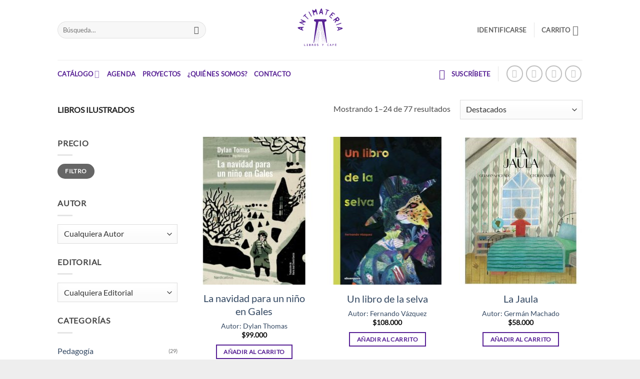

--- FILE ---
content_type: text/html; charset=UTF-8
request_url: https://www.librosantimateria.com/categoria-de-producto/libros-ilustrados/
body_size: 24687
content:

<!DOCTYPE html>
<html lang="es-CO" class="loading-site no-js bg-fill">
<head>
	<meta charset="UTF-8" />
	<link rel="profile" href="https://gmpg.org/xfn/11" />
	<link rel="icon" type="image/svg+xml" href="/favicon.svg">
        <link rel="icon" type="image/png" href="/favicon.png">

	<script>(function(html){html.className = html.className.replace(/\bno-js\b/,'js')})(document.documentElement);</script>
<title>Libros ilustrados &#8211; ANTIMATERIA LIBROS</title>
<meta name='robots' content='max-image-preview:large' />
<meta name="viewport" content="width=device-width, initial-scale=1" /><link rel='dns-prefetch' href='//www.googletagmanager.com' />
<link rel='prefetch' href='https://www.librosantimateria.com/wp-content/themes/flatsome/assets/js/flatsome.js?ver=e2eddd6c228105dac048' />
<link rel='prefetch' href='https://www.librosantimateria.com/wp-content/themes/flatsome/assets/js/chunk.slider.js?ver=3.20.4' />
<link rel='prefetch' href='https://www.librosantimateria.com/wp-content/themes/flatsome/assets/js/chunk.popups.js?ver=3.20.4' />
<link rel='prefetch' href='https://www.librosantimateria.com/wp-content/themes/flatsome/assets/js/chunk.tooltips.js?ver=3.20.4' />
<link rel='prefetch' href='https://www.librosantimateria.com/wp-content/themes/flatsome/assets/js/woocommerce.js?ver=1c9be63d628ff7c3ff4c' />
<link rel="alternate" type="application/rss+xml" title="ANTIMATERIA LIBROS &raquo; Feed" href="https://www.librosantimateria.com/feed/" />
<link rel="alternate" type="application/rss+xml" title="ANTIMATERIA LIBROS &raquo; RSS de los comentarios" href="https://www.librosantimateria.com/comments/feed/" />
<link rel="alternate" type="text/calendar" title="ANTIMATERIA LIBROS &raquo; iCal Feed" href="https://www.librosantimateria.com/agenda/?ical=1" />
<link rel="alternate" type="application/rss+xml" title="ANTIMATERIA LIBROS &raquo; Libros ilustrados Categoría Feed" href="https://www.librosantimateria.com/categoria-de-producto/libros-ilustrados/feed/" />
<style id='wp-img-auto-sizes-contain-inline-css' type='text/css'>
img:is([sizes=auto i],[sizes^="auto," i]){contain-intrinsic-size:3000px 1500px}
/*# sourceURL=wp-img-auto-sizes-contain-inline-css */
</style>
<style id='dominant-color-styles-inline-css' type='text/css'>
img[data-dominant-color]:not(.has-transparency) { background-color: var(--dominant-color); }
/*# sourceURL=dominant-color-styles-inline-css */
</style>
<style id='woocommerce-inline-inline-css' type='text/css'>
.woocommerce form .form-row .required { visibility: visible; }
/*# sourceURL=woocommerce-inline-inline-css */
</style>
<link rel='stylesheet' id='newsletter-css' href='https://www.librosantimateria.com/wp-content/plugins/newsletter/style.css?ver=9.1.0' type='text/css' media='all' />
<link rel='stylesheet' id='flatsome-main-css' href='https://www.librosantimateria.com/wp-content/themes/flatsome/assets/css/flatsome.css?ver=3.20.4' type='text/css' media='all' />
<style id='flatsome-main-inline-css' type='text/css'>
@font-face {
				font-family: "fl-icons";
				font-display: block;
				src: url(https://www.librosantimateria.com/wp-content/themes/flatsome/assets/css/icons/fl-icons.eot?v=3.20.4);
				src:
					url(https://www.librosantimateria.com/wp-content/themes/flatsome/assets/css/icons/fl-icons.eot#iefix?v=3.20.4) format("embedded-opentype"),
					url(https://www.librosantimateria.com/wp-content/themes/flatsome/assets/css/icons/fl-icons.woff2?v=3.20.4) format("woff2"),
					url(https://www.librosantimateria.com/wp-content/themes/flatsome/assets/css/icons/fl-icons.ttf?v=3.20.4) format("truetype"),
					url(https://www.librosantimateria.com/wp-content/themes/flatsome/assets/css/icons/fl-icons.woff?v=3.20.4) format("woff"),
					url(https://www.librosantimateria.com/wp-content/themes/flatsome/assets/css/icons/fl-icons.svg?v=3.20.4#fl-icons) format("svg");
			}
/*# sourceURL=flatsome-main-inline-css */
</style>
<link rel='stylesheet' id='flatsome-shop-css' href='https://www.librosantimateria.com/wp-content/themes/flatsome/assets/css/flatsome-shop.css?ver=3.20.4' type='text/css' media='all' />
<script type="text/javascript" id="woocommerce-google-analytics-integration-gtag-js-after">
/* <![CDATA[ */
/* Google Analytics for WooCommerce (gtag.js) */
					window.dataLayer = window.dataLayer || [];
					function gtag(){dataLayer.push(arguments);}
					// Set up default consent state.
					for ( const mode of [{"analytics_storage":"denied","ad_storage":"denied","ad_user_data":"denied","ad_personalization":"denied","region":["AT","BE","BG","HR","CY","CZ","DK","EE","FI","FR","DE","GR","HU","IS","IE","IT","LV","LI","LT","LU","MT","NL","NO","PL","PT","RO","SK","SI","ES","SE","GB","CH"]}] || [] ) {
						gtag( "consent", "default", { "wait_for_update": 500, ...mode } );
					}
					gtag("js", new Date());
					gtag("set", "developer_id.dOGY3NW", true);
					gtag("config", "G-FJ0D0QDRDT", {"track_404":true,"allow_google_signals":false,"logged_in":false,"linker":{"domains":["librosantimateria.com","www.librosantimateria.com"],"allow_incoming":false},"custom_map":{"dimension1":"logged_in"}});
//# sourceURL=woocommerce-google-analytics-integration-gtag-js-after
/* ]]> */
</script>
<script type="text/javascript" src="https://www.librosantimateria.com/wp-includes/js/jquery/jquery.min.js?ver=3.7.1" id="jquery-core-js"></script>
<script type="text/javascript" src="https://www.librosantimateria.com/wp-content/plugins/woocommerce/assets/js/jquery-blockui/jquery.blockUI.min.js?ver=2.7.0-wc.10.4.3" id="wc-jquery-blockui-js" data-wp-strategy="defer"></script>
<script type="text/javascript" id="wc-add-to-cart-js-extra">
/* <![CDATA[ */
var wc_add_to_cart_params = {"ajax_url":"/wp-admin/admin-ajax.php","wc_ajax_url":"/?wc-ajax=%%endpoint%%","i18n_view_cart":"Ver carrito","cart_url":"https://www.librosantimateria.com/cart/","is_cart":"","cart_redirect_after_add":"no"};
//# sourceURL=wc-add-to-cart-js-extra
/* ]]> */
</script>
<script type="text/javascript" src="https://www.librosantimateria.com/wp-content/plugins/woocommerce/assets/js/frontend/add-to-cart.min.js?ver=10.4.3" id="wc-add-to-cart-js" defer="defer" data-wp-strategy="defer"></script>
<script type="text/javascript" src="https://www.librosantimateria.com/wp-content/plugins/woocommerce/assets/js/js-cookie/js.cookie.min.js?ver=2.1.4-wc.10.4.3" id="wc-js-cookie-js" data-wp-strategy="defer"></script>
<link rel="https://api.w.org/" href="https://www.librosantimateria.com/wp-json/" /><link rel="alternate" title="JSON" type="application/json" href="https://www.librosantimateria.com/wp-json/wp/v2/product_cat/159" /><link rel="EditURI" type="application/rsd+xml" title="RSD" href="https://www.librosantimateria.com/xmlrpc.php?rsd" />
<meta name="generator" content="dominant-color-images 1.2.0">
		<script type="text/javascript">
				(function(c,l,a,r,i,t,y){
					c[a]=c[a]||function(){(c[a].q=c[a].q||[]).push(arguments)};t=l.createElement(r);t.async=1;
					t.src="https://www.clarity.ms/tag/"+i+"?ref=wordpress";y=l.getElementsByTagName(r)[0];y.parentNode.insertBefore(t,y);
				})(window, document, "clarity", "script", "72htbb2yd2");
		</script>
		<meta name="generator" content="performance-lab 4.0.0; plugins: dominant-color-images, performant-translations, speculation-rules, webp-uploads">
<meta name="generator" content="performant-translations 1.2.0">
<meta name="generator" content="webp-uploads 2.6.0">
<meta name="tec-api-version" content="v1"><meta name="tec-api-origin" content="https://www.librosantimateria.com"><link rel="alternate" href="https://www.librosantimateria.com/wp-json/tribe/events/v1/" /><!-- Google site verification - Google for WooCommerce -->
<meta name="google-site-verification" content="EH2RxMNb-C6VaeeLPWlAr3HQm_ZudnQ7N9xEf8X9k5E" />
<meta name="generator" content="speculation-rules 1.6.0">
	<noscript><style>.woocommerce-product-gallery{ opacity: 1 !important; }</style></noscript>
	<link rel="preload" href="/wp-includes/js/jquery/jquery.min.js?ver=3.7.1" as="script"><link rel="preload" href="/wp-content/plugins/woocommerce/assets/js/jquery-blockui/jquery.blockUI.min.js?ver=2.7.0-wc.10.4.3" as="script"><link rel="preload" href="/wp-content/plugins/woocommerce/assets/js/frontend/add-to-cart.min.js?ver=10.4.3" as="script"><link rel="preload" href="/wp-content/plugins/woocommerce/assets/js/js-cookie/js.cookie.min.js?ver=2.1.4-wc.10.4.3" as="script"><link rel="preload" href="/wp-content/plugins/newsletter/style.css?ver=9.1.0" as="style"><link rel="preload" href="/wp-content/themes/flatsome/assets/css/flatsome.css?ver=3.20.4" as="style"><link rel="preload" href="/wp-content/themes/flatsome/assets/css/flatsome-shop.css?ver=3.20.4" as="style"><style id="custom-css" type="text/css">:root {--primary-color: #582295;--fs-color-primary: #582295;--fs-color-secondary: #06068d;--fs-color-success: #db7c0c;--fs-color-alert: #ac1919;--fs-color-base: #4a4a4a;--fs-experimental-link-color: #334862;--fs-experimental-link-color-hover: #111;}.tooltipster-base {--tooltip-color: #fff;--tooltip-bg-color: #000;}.off-canvas-right .mfp-content, .off-canvas-left .mfp-content {--drawer-width: 300px;}.off-canvas .mfp-content.off-canvas-cart {--drawer-width: 360px;}.sticky-add-to-cart--active, #wrapper,#main,#main.dark{background-color: #FFF}.header-main{height: 120px}#logo img{max-height: 120px}#logo{width:327px;}.header-bottom{min-height: 55px}.header-top{min-height: 30px}.transparent .header-main{height: 90px}.transparent #logo img{max-height: 90px}.has-transparent + .page-title:first-of-type,.has-transparent + #main > .page-title,.has-transparent + #main > div > .page-title,.has-transparent + #main .page-header-wrapper:first-of-type .page-title{padding-top: 140px;}.header.show-on-scroll,.stuck .header-main{height:70px!important}.stuck #logo img{max-height: 70px!important}.search-form{ width: 90%;}.header-bg-color {background-color: #fff}.header-bottom {background-color: #ffffff}.stuck .header-main .nav > li > a{line-height: 50px }.header-bottom-nav > li > a{line-height: 16px }@media (max-width: 549px) {.header-main{height: 70px}#logo img{max-height: 70px}}h1,h2,h3,h4,h5,h6,.heading-font{color: #582295;}.header:not(.transparent) .header-bottom-nav.nav > li > a{color: #582295;}.badge-inner.new-bubble{background-color: #582295}@media screen and (min-width: 550px){.products .box-vertical .box-image{min-width: 247px!important;width: 247px!important;}}.footer-1{background-color: #0a0a0a}.footer-2{background-color: #777}.absolute-footer, html{background-color: #eeeeee}.nav-vertical-fly-out > li + li {border-top-width: 1px; border-top-style: solid;}/* Custom CSS */a.author-title {font-size: 0.75em;margin-top: 5px;}.menuAutor{width:100%;background-color: #f0f0f0;}li.cat-item-193 {display:none;}.resultsf{text-align: right;width:100%;padding: 3px;margin-left: auto;margin-right: auto;display:block;/*background-color:#000000;*/}.resultsf .gsc-cursor-page {display: inline;padding:0 0,5em;}.resultsf .gsc-cursor-page a {color: #999;text-decoration:none;}.resultsf .gsc-cursor-page a:hover, .results .gsc-cursor-page a:active{color: #000;text-decoration: none;}#porautor {max-width: 1040px;margin: auto;position: relative;transition: all 0.3s ease 0s;padding-left: 20px; padding-right: 20px;}.payment_box.payment_method_payulatam img{margin: 15px 0;}.payment_method_payulatam label>img{display: none;}.woocommerce-message {color: #EE1C1C !important;}h3.section-title span {padding-top:25px;padding-bottom: 0px;}.product-small h5 {display:none;}.product-small .name {font-size: 20px; }h1.product-title.product_title.entry-title {margin-bottom: 0;}.author-container {font-size: 1.7em;}.button.instagram:hover {background: linear-gradient(#405DE6, #5851DB, #833AB4, #C13584, #E1306C, #FD1D1D, #F56040, #F77737, #FCAF45, #FFDC80);}.absolute-footer {display: none;}@font-face {font-family: 'Lato';font-style: normal;font-weight: 400;font-display: swap;src: url(https://fonts.gstatic.com/s/lato/v17/S6uyw4BMUTPHjx4wXg.woff2) format('woff2');unicode-range: U+0000-00FF, U+0131, U+0152-0153, U+02BB-02BC, U+02C6, U+02DA, U+02DC, U+2000-206F, U+2074, U+20AC, U+2122, U+2191, U+2193, U+2212, U+2215, U+FEFF, U+FFFD;}body {font-family: "Lato", sans-serif}.nav>li>a {font-family: "Lato", sans-serif;}.mobile-sidebar-levels-2 .nav>li>ul>li>a {font-family: "Lato", sans-serif;}h1, h2, h3, h4, h5, h6, .heading-font, .off-canvas-center .nav-sidebar.nav-vertical>li>a {font-family: "Lato", sans-serif;}.label-new.menu-item > a:after{content:"Nuevo";}.label-hot.menu-item > a:after{content:"Caliente";}.label-sale.menu-item > a:after{content:"Venta";}.label-popular.menu-item > a:after{content:"Popular";}</style>		<style type="text/css" id="wp-custom-css">
			p.stock.out-of-stock {
    color: #b12704 !important;
    font-size: 18px;
}		</style>
		<style id="infinite-scroll-css" type="text/css">.page-load-status,.archive .woocommerce-pagination {display: none;}</style><style id="kirki-inline-styles"></style><link rel='stylesheet' id='wc-blocks-style-css' href='https://www.librosantimateria.com/wp-content/plugins/woocommerce/assets/client/blocks/wc-blocks.css?ver=wc-10.4.3' type='text/css' media='all' />
<style id='global-styles-inline-css' type='text/css'>
:root{--wp--preset--aspect-ratio--square: 1;--wp--preset--aspect-ratio--4-3: 4/3;--wp--preset--aspect-ratio--3-4: 3/4;--wp--preset--aspect-ratio--3-2: 3/2;--wp--preset--aspect-ratio--2-3: 2/3;--wp--preset--aspect-ratio--16-9: 16/9;--wp--preset--aspect-ratio--9-16: 9/16;--wp--preset--color--black: #000000;--wp--preset--color--cyan-bluish-gray: #abb8c3;--wp--preset--color--white: #ffffff;--wp--preset--color--pale-pink: #f78da7;--wp--preset--color--vivid-red: #cf2e2e;--wp--preset--color--luminous-vivid-orange: #ff6900;--wp--preset--color--luminous-vivid-amber: #fcb900;--wp--preset--color--light-green-cyan: #7bdcb5;--wp--preset--color--vivid-green-cyan: #00d084;--wp--preset--color--pale-cyan-blue: #8ed1fc;--wp--preset--color--vivid-cyan-blue: #0693e3;--wp--preset--color--vivid-purple: #9b51e0;--wp--preset--color--primary: #582295;--wp--preset--color--secondary: #06068d;--wp--preset--color--success: #db7c0c;--wp--preset--color--alert: #ac1919;--wp--preset--gradient--vivid-cyan-blue-to-vivid-purple: linear-gradient(135deg,rgb(6,147,227) 0%,rgb(155,81,224) 100%);--wp--preset--gradient--light-green-cyan-to-vivid-green-cyan: linear-gradient(135deg,rgb(122,220,180) 0%,rgb(0,208,130) 100%);--wp--preset--gradient--luminous-vivid-amber-to-luminous-vivid-orange: linear-gradient(135deg,rgb(252,185,0) 0%,rgb(255,105,0) 100%);--wp--preset--gradient--luminous-vivid-orange-to-vivid-red: linear-gradient(135deg,rgb(255,105,0) 0%,rgb(207,46,46) 100%);--wp--preset--gradient--very-light-gray-to-cyan-bluish-gray: linear-gradient(135deg,rgb(238,238,238) 0%,rgb(169,184,195) 100%);--wp--preset--gradient--cool-to-warm-spectrum: linear-gradient(135deg,rgb(74,234,220) 0%,rgb(151,120,209) 20%,rgb(207,42,186) 40%,rgb(238,44,130) 60%,rgb(251,105,98) 80%,rgb(254,248,76) 100%);--wp--preset--gradient--blush-light-purple: linear-gradient(135deg,rgb(255,206,236) 0%,rgb(152,150,240) 100%);--wp--preset--gradient--blush-bordeaux: linear-gradient(135deg,rgb(254,205,165) 0%,rgb(254,45,45) 50%,rgb(107,0,62) 100%);--wp--preset--gradient--luminous-dusk: linear-gradient(135deg,rgb(255,203,112) 0%,rgb(199,81,192) 50%,rgb(65,88,208) 100%);--wp--preset--gradient--pale-ocean: linear-gradient(135deg,rgb(255,245,203) 0%,rgb(182,227,212) 50%,rgb(51,167,181) 100%);--wp--preset--gradient--electric-grass: linear-gradient(135deg,rgb(202,248,128) 0%,rgb(113,206,126) 100%);--wp--preset--gradient--midnight: linear-gradient(135deg,rgb(2,3,129) 0%,rgb(40,116,252) 100%);--wp--preset--font-size--small: 13px;--wp--preset--font-size--medium: 20px;--wp--preset--font-size--large: 36px;--wp--preset--font-size--x-large: 42px;--wp--preset--spacing--20: 0.44rem;--wp--preset--spacing--30: 0.67rem;--wp--preset--spacing--40: 1rem;--wp--preset--spacing--50: 1.5rem;--wp--preset--spacing--60: 2.25rem;--wp--preset--spacing--70: 3.38rem;--wp--preset--spacing--80: 5.06rem;--wp--preset--shadow--natural: 6px 6px 9px rgba(0, 0, 0, 0.2);--wp--preset--shadow--deep: 12px 12px 50px rgba(0, 0, 0, 0.4);--wp--preset--shadow--sharp: 6px 6px 0px rgba(0, 0, 0, 0.2);--wp--preset--shadow--outlined: 6px 6px 0px -3px rgb(255, 255, 255), 6px 6px rgb(0, 0, 0);--wp--preset--shadow--crisp: 6px 6px 0px rgb(0, 0, 0);}:where(body) { margin: 0; }.wp-site-blocks > .alignleft { float: left; margin-right: 2em; }.wp-site-blocks > .alignright { float: right; margin-left: 2em; }.wp-site-blocks > .aligncenter { justify-content: center; margin-left: auto; margin-right: auto; }:where(.is-layout-flex){gap: 0.5em;}:where(.is-layout-grid){gap: 0.5em;}.is-layout-flow > .alignleft{float: left;margin-inline-start: 0;margin-inline-end: 2em;}.is-layout-flow > .alignright{float: right;margin-inline-start: 2em;margin-inline-end: 0;}.is-layout-flow > .aligncenter{margin-left: auto !important;margin-right: auto !important;}.is-layout-constrained > .alignleft{float: left;margin-inline-start: 0;margin-inline-end: 2em;}.is-layout-constrained > .alignright{float: right;margin-inline-start: 2em;margin-inline-end: 0;}.is-layout-constrained > .aligncenter{margin-left: auto !important;margin-right: auto !important;}.is-layout-constrained > :where(:not(.alignleft):not(.alignright):not(.alignfull)){margin-left: auto !important;margin-right: auto !important;}body .is-layout-flex{display: flex;}.is-layout-flex{flex-wrap: wrap;align-items: center;}.is-layout-flex > :is(*, div){margin: 0;}body .is-layout-grid{display: grid;}.is-layout-grid > :is(*, div){margin: 0;}body{padding-top: 0px;padding-right: 0px;padding-bottom: 0px;padding-left: 0px;}a:where(:not(.wp-element-button)){text-decoration: none;}:root :where(.wp-element-button, .wp-block-button__link){background-color: #32373c;border-width: 0;color: #fff;font-family: inherit;font-size: inherit;font-style: inherit;font-weight: inherit;letter-spacing: inherit;line-height: inherit;padding-top: calc(0.667em + 2px);padding-right: calc(1.333em + 2px);padding-bottom: calc(0.667em + 2px);padding-left: calc(1.333em + 2px);text-decoration: none;text-transform: inherit;}.has-black-color{color: var(--wp--preset--color--black) !important;}.has-cyan-bluish-gray-color{color: var(--wp--preset--color--cyan-bluish-gray) !important;}.has-white-color{color: var(--wp--preset--color--white) !important;}.has-pale-pink-color{color: var(--wp--preset--color--pale-pink) !important;}.has-vivid-red-color{color: var(--wp--preset--color--vivid-red) !important;}.has-luminous-vivid-orange-color{color: var(--wp--preset--color--luminous-vivid-orange) !important;}.has-luminous-vivid-amber-color{color: var(--wp--preset--color--luminous-vivid-amber) !important;}.has-light-green-cyan-color{color: var(--wp--preset--color--light-green-cyan) !important;}.has-vivid-green-cyan-color{color: var(--wp--preset--color--vivid-green-cyan) !important;}.has-pale-cyan-blue-color{color: var(--wp--preset--color--pale-cyan-blue) !important;}.has-vivid-cyan-blue-color{color: var(--wp--preset--color--vivid-cyan-blue) !important;}.has-vivid-purple-color{color: var(--wp--preset--color--vivid-purple) !important;}.has-primary-color{color: var(--wp--preset--color--primary) !important;}.has-secondary-color{color: var(--wp--preset--color--secondary) !important;}.has-success-color{color: var(--wp--preset--color--success) !important;}.has-alert-color{color: var(--wp--preset--color--alert) !important;}.has-black-background-color{background-color: var(--wp--preset--color--black) !important;}.has-cyan-bluish-gray-background-color{background-color: var(--wp--preset--color--cyan-bluish-gray) !important;}.has-white-background-color{background-color: var(--wp--preset--color--white) !important;}.has-pale-pink-background-color{background-color: var(--wp--preset--color--pale-pink) !important;}.has-vivid-red-background-color{background-color: var(--wp--preset--color--vivid-red) !important;}.has-luminous-vivid-orange-background-color{background-color: var(--wp--preset--color--luminous-vivid-orange) !important;}.has-luminous-vivid-amber-background-color{background-color: var(--wp--preset--color--luminous-vivid-amber) !important;}.has-light-green-cyan-background-color{background-color: var(--wp--preset--color--light-green-cyan) !important;}.has-vivid-green-cyan-background-color{background-color: var(--wp--preset--color--vivid-green-cyan) !important;}.has-pale-cyan-blue-background-color{background-color: var(--wp--preset--color--pale-cyan-blue) !important;}.has-vivid-cyan-blue-background-color{background-color: var(--wp--preset--color--vivid-cyan-blue) !important;}.has-vivid-purple-background-color{background-color: var(--wp--preset--color--vivid-purple) !important;}.has-primary-background-color{background-color: var(--wp--preset--color--primary) !important;}.has-secondary-background-color{background-color: var(--wp--preset--color--secondary) !important;}.has-success-background-color{background-color: var(--wp--preset--color--success) !important;}.has-alert-background-color{background-color: var(--wp--preset--color--alert) !important;}.has-black-border-color{border-color: var(--wp--preset--color--black) !important;}.has-cyan-bluish-gray-border-color{border-color: var(--wp--preset--color--cyan-bluish-gray) !important;}.has-white-border-color{border-color: var(--wp--preset--color--white) !important;}.has-pale-pink-border-color{border-color: var(--wp--preset--color--pale-pink) !important;}.has-vivid-red-border-color{border-color: var(--wp--preset--color--vivid-red) !important;}.has-luminous-vivid-orange-border-color{border-color: var(--wp--preset--color--luminous-vivid-orange) !important;}.has-luminous-vivid-amber-border-color{border-color: var(--wp--preset--color--luminous-vivid-amber) !important;}.has-light-green-cyan-border-color{border-color: var(--wp--preset--color--light-green-cyan) !important;}.has-vivid-green-cyan-border-color{border-color: var(--wp--preset--color--vivid-green-cyan) !important;}.has-pale-cyan-blue-border-color{border-color: var(--wp--preset--color--pale-cyan-blue) !important;}.has-vivid-cyan-blue-border-color{border-color: var(--wp--preset--color--vivid-cyan-blue) !important;}.has-vivid-purple-border-color{border-color: var(--wp--preset--color--vivid-purple) !important;}.has-primary-border-color{border-color: var(--wp--preset--color--primary) !important;}.has-secondary-border-color{border-color: var(--wp--preset--color--secondary) !important;}.has-success-border-color{border-color: var(--wp--preset--color--success) !important;}.has-alert-border-color{border-color: var(--wp--preset--color--alert) !important;}.has-vivid-cyan-blue-to-vivid-purple-gradient-background{background: var(--wp--preset--gradient--vivid-cyan-blue-to-vivid-purple) !important;}.has-light-green-cyan-to-vivid-green-cyan-gradient-background{background: var(--wp--preset--gradient--light-green-cyan-to-vivid-green-cyan) !important;}.has-luminous-vivid-amber-to-luminous-vivid-orange-gradient-background{background: var(--wp--preset--gradient--luminous-vivid-amber-to-luminous-vivid-orange) !important;}.has-luminous-vivid-orange-to-vivid-red-gradient-background{background: var(--wp--preset--gradient--luminous-vivid-orange-to-vivid-red) !important;}.has-very-light-gray-to-cyan-bluish-gray-gradient-background{background: var(--wp--preset--gradient--very-light-gray-to-cyan-bluish-gray) !important;}.has-cool-to-warm-spectrum-gradient-background{background: var(--wp--preset--gradient--cool-to-warm-spectrum) !important;}.has-blush-light-purple-gradient-background{background: var(--wp--preset--gradient--blush-light-purple) !important;}.has-blush-bordeaux-gradient-background{background: var(--wp--preset--gradient--blush-bordeaux) !important;}.has-luminous-dusk-gradient-background{background: var(--wp--preset--gradient--luminous-dusk) !important;}.has-pale-ocean-gradient-background{background: var(--wp--preset--gradient--pale-ocean) !important;}.has-electric-grass-gradient-background{background: var(--wp--preset--gradient--electric-grass) !important;}.has-midnight-gradient-background{background: var(--wp--preset--gradient--midnight) !important;}.has-small-font-size{font-size: var(--wp--preset--font-size--small) !important;}.has-medium-font-size{font-size: var(--wp--preset--font-size--medium) !important;}.has-large-font-size{font-size: var(--wp--preset--font-size--large) !important;}.has-x-large-font-size{font-size: var(--wp--preset--font-size--x-large) !important;}
/*# sourceURL=global-styles-inline-css */
</style>
<link rel='stylesheet' id='select2-css' href='https://www.librosantimateria.com/wp-content/plugins/woocommerce/assets/css/select2.css?ver=10.4.3' type='text/css' media='all' />
</head>

<body class="archive tax-product_cat term-libros-ilustrados term-159 wp-theme-flatsome wp-child-theme-flatsome-child theme-flatsome woocommerce woocommerce-page woocommerce-no-js tribe-no-js page-template-flatsome-child full-width bg-fill lightbox nav-dropdown-has-arrow nav-dropdown-has-shadow nav-dropdown-has-border">

<script>  
  jQuery.event.special.touchstart = {
        setup: function( _, ns, handle ) {
            this.addEventListener("touchstart", handle, { passive: !ns.includes("noPreventDefault") });
        }
    };
    jQuery.event.special.touchmove = {
        setup: function( _, ns, handle ) {
            this.addEventListener("touchmove", handle, { passive: !ns.includes("noPreventDefault") });
        }
    };
</script>
<a class="skip-link screen-reader-text" href="#main">Saltar el contenido</a>

<div id="wrapper">

	
	<header id="header" class="header has-sticky sticky-jump sticky-hide-on-scroll">
		<div class="header-wrapper">
			<div id="masthead" class="header-main show-logo-center">
      <div class="header-inner flex-row container logo-center medium-logo-center" role="navigation">

          <!-- Logo -->
          <div id="logo" class="flex-col logo">
            
<!-- Header logo -->
<a href="https://www.librosantimateria.com/" title="ANTIMATERIA LIBROS - Librería virtual y física ubicada en Medellín. Enviamos libros a toda Colombia." rel="home">
		<img width="1020" height="1020" src="https://www.librosantimateria.com/wp-content/uploads/2024/11/logo-linea-morada-small.svg" class="header_logo header-logo" alt="ANTIMATERIA LIBROS"/><img  width="1020" height="1020" src="https://www.librosantimateria.com/wp-content/uploads/2024/11/logo-linea-morada-small.svg" class="header-logo-dark" alt="ANTIMATERIA LIBROS"/></a>
          </div>

          <!-- Mobile Left Elements -->
          <div class="flex-col show-for-medium flex-left">
            <ul class="mobile-nav nav nav-left ">
              <li class="nav-icon has-icon">
			<a href="#" class="is-small" data-open="#main-menu" data-pos="left" data-bg="main-menu-overlay" role="button" aria-label="Menú" aria-controls="main-menu" aria-expanded="false" aria-haspopup="dialog" data-flatsome-role-button>
			<i class="icon-menu" aria-hidden="true"></i>					</a>
	</li>
            </ul>
          </div>

          <!-- Left Elements -->
          <div class="flex-col hide-for-medium flex-left
            ">
            <ul class="header-nav header-nav-main nav nav-left  nav-size-80% nav-uppercase" >
              <li class="header-search-form search-form html relative has-icon">
	<div class="header-search-form-wrapper">
		<div class="searchform-wrapper ux-search-box relative form-flat is-normal"><form role="search" method="get" class="searchform" action="https://www.librosantimateria.com/">
	<div class="flex-row relative">
						<div class="flex-col flex-grow">
			<label class="screen-reader-text" for="woocommerce-product-search-field-0">Buscar por:</label>
			<input type="search" id="woocommerce-product-search-field-0" class="search-field mb-0" placeholder="Búsqueda&hellip;" value="" name="s" />
			<input type="hidden" name="post_type" value="product" />
					</div>
		<div class="flex-col">
			<button type="submit" value="Búsqueda" class="ux-search-submit submit-button secondary button  icon mb-0" aria-label="Enviar">
				<i class="icon-search" aria-hidden="true"></i>			</button>
		</div>
	</div>
	<div class="live-search-results text-left z-top"></div>
</form>
</div>	</div>
</li>
            </ul>
          </div>

          <!-- Right Elements -->
          <div class="flex-col hide-for-medium flex-right">
            <ul class="header-nav header-nav-main nav nav-right  nav-size-80% nav-uppercase">
              
<li class="account-item has-icon">

	<a href="https://www.librosantimateria.com/mi-cuenta/" class="nav-top-link nav-top-not-logged-in is-small is-small" title="Identificarse">
					<span>
			Identificarse			</span>
				</a>




</li>
<li class="header-divider"></li><li class="cart-item has-icon has-dropdown">

<a href="https://www.librosantimateria.com/cart/" class="header-cart-link nav-top-link is-small" title="Carrito" aria-label="Ver carrito" aria-expanded="false" aria-haspopup="true" role="button" data-flatsome-role-button>

<span class="header-cart-title">
   Carrito     </span>

    <i class="icon-shopping-cart" aria-hidden="true" data-icon-label="0"></i>  </a>

 <ul class="nav-dropdown nav-dropdown-default">
    <li class="html widget_shopping_cart">
      <div class="widget_shopping_cart_content">
        

	<div class="ux-mini-cart-empty flex flex-row-col text-center pt pb">
				<div class="ux-mini-cart-empty-icon">
			<svg aria-hidden="true" xmlns="http://www.w3.org/2000/svg" viewBox="0 0 17 19" style="opacity:.1;height:80px;">
				<path d="M8.5 0C6.7 0 5.3 1.2 5.3 2.7v2H2.1c-.3 0-.6.3-.7.7L0 18.2c0 .4.2.8.6.8h15.7c.4 0 .7-.3.7-.7v-.1L15.6 5.4c0-.3-.3-.6-.7-.6h-3.2v-2c0-1.6-1.4-2.8-3.2-2.8zM6.7 2.7c0-.8.8-1.4 1.8-1.4s1.8.6 1.8 1.4v2H6.7v-2zm7.5 3.4 1.3 11.5h-14L2.8 6.1h2.5v1.4c0 .4.3.7.7.7.4 0 .7-.3.7-.7V6.1h3.5v1.4c0 .4.3.7.7.7s.7-.3.7-.7V6.1h2.6z" fill-rule="evenodd" clip-rule="evenodd" fill="currentColor"></path>
			</svg>
		</div>
				<p class="woocommerce-mini-cart__empty-message empty">No hay productos en el carrito.</p>
					<p class="return-to-shop">
				<a class="button primary wc-backward" href="https://www.librosantimateria.com/tienda/">
					Volver a la Tienda				</a>
			</p>
				</div>


      </div>
    </li>
     </ul>

</li>
            </ul>
          </div>

          <!-- Mobile Right Elements -->
          <div class="flex-col show-for-medium flex-right">
            <ul class="mobile-nav nav nav-right ">
              <li class="cart-item has-icon">


		<a href="https://www.librosantimateria.com/cart/" class="header-cart-link nav-top-link is-small off-canvas-toggle" title="Carrito" aria-label="Ver carrito" aria-expanded="false" aria-haspopup="dialog" role="button" data-open="#cart-popup" data-class="off-canvas-cart" data-pos="right" aria-controls="cart-popup" data-flatsome-role-button>

  	<i class="icon-shopping-cart" aria-hidden="true" data-icon-label="0"></i>  </a>


  <!-- Cart Sidebar Popup -->
  <div id="cart-popup" class="mfp-hide">
  <div class="cart-popup-inner inner-padding cart-popup-inner--sticky">
      <div class="cart-popup-title text-center">
          <span class="heading-font uppercase">Carrito</span>
          <div class="is-divider"></div>
      </div>
	  <div class="widget_shopping_cart">
		  <div class="widget_shopping_cart_content">
			  

	<div class="ux-mini-cart-empty flex flex-row-col text-center pt pb">
				<div class="ux-mini-cart-empty-icon">
			<svg aria-hidden="true" xmlns="http://www.w3.org/2000/svg" viewBox="0 0 17 19" style="opacity:.1;height:80px;">
				<path d="M8.5 0C6.7 0 5.3 1.2 5.3 2.7v2H2.1c-.3 0-.6.3-.7.7L0 18.2c0 .4.2.8.6.8h15.7c.4 0 .7-.3.7-.7v-.1L15.6 5.4c0-.3-.3-.6-.7-.6h-3.2v-2c0-1.6-1.4-2.8-3.2-2.8zM6.7 2.7c0-.8.8-1.4 1.8-1.4s1.8.6 1.8 1.4v2H6.7v-2zm7.5 3.4 1.3 11.5h-14L2.8 6.1h2.5v1.4c0 .4.3.7.7.7.4 0 .7-.3.7-.7V6.1h3.5v1.4c0 .4.3.7.7.7s.7-.3.7-.7V6.1h2.6z" fill-rule="evenodd" clip-rule="evenodd" fill="currentColor"></path>
			</svg>
		</div>
				<p class="woocommerce-mini-cart__empty-message empty">No hay productos en el carrito.</p>
					<p class="return-to-shop">
				<a class="button primary wc-backward" href="https://www.librosantimateria.com/tienda/">
					Volver a la Tienda				</a>
			</p>
				</div>


		  </div>
	  </div>
               </div>
  </div>

</li>
            </ul>
          </div>

      </div>

            <div class="container"><div class="top-divider full-width"></div></div>
      </div>
<div id="wide-nav" class="header-bottom wide-nav ">
    <div class="flex-row container">

                        <div class="flex-col hide-for-medium flex-left">
                <ul class="nav header-nav header-bottom-nav nav-left  nav-uppercase">
                    <li id="menu-item-2344" class="menu-item menu-item-type-post_type menu-item-object-page menu-item-has-children menu-item-2344 menu-item-design-default has-dropdown"><a href="https://www.librosantimateria.com/tienda/" class="nav-top-link" aria-expanded="false" aria-haspopup="menu">Catálogo<i class="icon-angle-down" aria-hidden="true"></i></a>
<ul class="sub-menu nav-dropdown nav-dropdown-default">
	<li id="menu-item-36223" class="menu-item menu-item-type-taxonomy menu-item-object-product_cat menu-item-36223"><a href="https://www.librosantimateria.com/categoria-de-producto/literatura-y-ficcion/literatura-colombiana/">Literatura Colombiana</a></li>
	<li id="menu-item-36224" class="menu-item menu-item-type-taxonomy menu-item-object-product_cat menu-item-36224"><a href="https://www.librosantimateria.com/categoria-de-producto/literatura-y-ficcion/literatura-latinoamericana-literatura-y-ficcion/">Literatura Latinoamericana</a></li>
	<li id="menu-item-36228" class="menu-item menu-item-type-taxonomy menu-item-object-product_cat menu-item-36228"><a href="https://www.librosantimateria.com/categoria-de-producto/ninos/">Literatura infantil</a></li>
	<li id="menu-item-36225" class="menu-item menu-item-type-taxonomy menu-item-object-product_cat menu-item-36225"><a href="https://www.librosantimateria.com/categoria-de-producto/filosofia-2/">Filosofía</a></li>
	<li id="menu-item-36227" class="menu-item menu-item-type-taxonomy menu-item-object-product_cat menu-item-36227"><a href="https://www.librosantimateria.com/categoria-de-producto/humanidades/ensayo/">Ensayo</a></li>
	<li id="menu-item-36229" class="menu-item menu-item-type-taxonomy menu-item-object-product_cat menu-item-36229"><a href="https://www.librosantimateria.com/categoria-de-producto/poesia/">Poesía</a></li>
	<li id="menu-item-36226" class="menu-item menu-item-type-post_type menu-item-object-page menu-item-36226"><a href="https://www.librosantimateria.com/tienda/">Todos</a></li>
</ul>
</li>
<li id="menu-item-36220" class="menu-item menu-item-type-custom menu-item-object-custom menu-item-36220 menu-item-design-default"><a href="https://www.librosantimateria.com/agenda" class="nav-top-link">Agenda</a></li>
<li id="menu-item-1665" class="menu-item menu-item-type-post_type menu-item-object-page menu-item-1665 menu-item-design-default"><a href="https://www.librosantimateria.com/proyectos/" class="nav-top-link">Proyectos</a></li>
<li id="menu-item-2884" class="menu-item menu-item-type-post_type menu-item-object-page menu-item-2884 menu-item-design-default"><a href="https://www.librosantimateria.com/quienes-somos/" class="nav-top-link">¿Quiénes somos?</a></li>
<li id="menu-item-329" class="menu-item menu-item-type-post_type menu-item-object-page menu-item-329 menu-item-design-default"><a href="https://www.librosantimateria.com/contactanos/" class="nav-top-link">Contacto</a></li>
                </ul>
            </div>
            
            
                        <div class="flex-col hide-for-medium flex-right flex-grow">
              <ul class="nav header-nav header-bottom-nav nav-right  nav-uppercase">
                   <li class="header-newsletter-item has-icon">

<a href="#header-newsletter-signup" class="tooltip is-small" role="button" title="Suscríbete a nuestra newsletter" aria-label="Suscríbete" aria-expanded="false" aria-haspopup="dialog" aria-controls="header-newsletter-signup" data-flatsome-role-button>

      <i class="icon-envelop" aria-hidden="true"></i>  
      <span class="header-newsletter-title hide-for-medium">
      Suscríbete    </span>
  </a>
	<div id="header-newsletter-signup"
	     class="lightbox-by-id lightbox-content mfp-hide lightbox-white "
	     style="max-width:700px ;padding:0px">
		
  <div class="banner has-hover" id="banner-1108231163">
          <div class="banner-inner fill">
        <div class="banner-bg fill" >
            <img width="700" height="500" src="https://www.librosantimateria.com/wp-content/uploads/2021/06/email.png" class="bg attachment-large size-large" alt="" decoding="async" fetchpriority="high" />                        <div class="overlay"></div>            
	<div class="is-border is-dashed"
		style="border-color:rgba(255,255,255,.3);border-width:2px 2px 2px 2px;margin:10px;">
	</div>
                    </div>
		
        <div class="banner-layers container">
            <div class="fill banner-link"></div>               <div id="text-box-1295971332" class="text-box banner-layer x10 md-x10 lg-x10 y50 md-y50 lg-y50 res-text">
                     <div data-animate="fadeInUp">           <div class="text-box-content text dark">
              
              <div class="text-inner text-left">
                  <h3 class="uppercase">Suscríbete a nuestra newsletter</h3><p class="lead">Suscríbete a nuestra newsletter y recibe todas nuestras novedades.</p><div class="tnp tnp-subscription ">
<form method="post" action="https://www.librosantimateria.com/wp-admin/admin-ajax.php?action=tnp&amp;na=s">
<input type="hidden" name="nlang" value="">
<div class="tnp-field tnp-field-email"><label for="tnp-1">Email</label>
<input class="tnp-email" type="email" name="ne" id="tnp-1" value="" placeholder="" required></div>
<div class="tnp-field tnp-field-button" style="text-align: left"><input class="tnp-submit" type="submit" value="Suscribirse" style="">
</div>
</form>
</div>
              </div>
           </div>
       </div>                     
<style>
#text-box-1295971332 {
  width: 60%;
}
#text-box-1295971332 .text-box-content {
  font-size: 100%;
}
@media (min-width:550px) {
  #text-box-1295971332 {
    width: 50%;
  }
}
</style>
    </div>
         </div>
      </div>

            
<style>
#banner-1108231163 {
  padding-top: 500px;
}
#banner-1108231163 .overlay {
  background-color: rgba(0,0,0,.4);
}
</style>
  </div>

	</div>
	
	</li>
<li class="header-divider"></li><li class="html custom html_topbar_right"><div class="social-icons follow-icons" >
    <a href="https://wa.me/573182230621" target="_blank" data-label="WhatsApp" rel="noopener noreferrer nofollow" class="icon button circle is-outline whatsapp tooltip" title="Contáctanos en WhatsApp" aria-label="Contáctanos en WhatsApp">
        <i class="icon-whatsapp"></i>
    </a>
    <a href="https://www.instagram.com/antimaterialibrosycafe" target="_blank" data-label="Instagram"  rel="noopener noreferrer nofollow" class="icon button circle is-outline  instagram tooltip" title="Síguenos en Instagram" aria-label="Síguenos en Instagram">
        <i class="icon-instagram" ></i>
    </a>
    <a href="https://www.facebook.com/librosantimateria" target="_blank" data-label="Facebook"  rel="noopener noreferrer nofollow" class="icon button circle is-outline facebook tooltip" title="Síguenos en Facebook" aria-label="Síguenos en Facebook">
        <i class="icon-facebook" ></i>
    </a>
    <a href="https://www.youtube.com/channel/UCbb4vlz_jWjjpatJabZX9NQ" target="_blank" data-label="YouTube" rel="noopener noreferrer nofollow" class="icon button circle is-outline youtube tooltip" title="Síguenos en YouTube" aria-label="Síguenos en YouTube">
        <i class="icon-youtube"></i>
    </a>
</div></li>              </ul>
            </div>
            
                          <div class="flex-col show-for-medium flex-grow">
                  <ul class="nav header-bottom-nav nav-center mobile-nav  nav-uppercase">
                      <li class="header-search-form search-form html relative has-icon">
	<div class="header-search-form-wrapper">
		<div class="searchform-wrapper ux-search-box relative form-flat is-normal"><form role="search" method="get" class="searchform" action="https://www.librosantimateria.com/">
	<div class="flex-row relative">
						<div class="flex-col flex-grow">
			<label class="screen-reader-text" for="woocommerce-product-search-field-1">Buscar por:</label>
			<input type="search" id="woocommerce-product-search-field-1" class="search-field mb-0" placeholder="Búsqueda&hellip;" value="" name="s" />
			<input type="hidden" name="post_type" value="product" />
					</div>
		<div class="flex-col">
			<button type="submit" value="Búsqueda" class="ux-search-submit submit-button secondary button  icon mb-0" aria-label="Enviar">
				<i class="icon-search" aria-hidden="true"></i>			</button>
		</div>
	</div>
	<div class="live-search-results text-left z-top"></div>
</form>
</div>	</div>
</li>
                  </ul>
              </div>
            
    </div>
</div>

<div class="header-bg-container fill"><div class="header-bg-image fill"></div><div class="header-bg-color fill"></div></div>		</div>
	</header>

	<div class="shop-page-title category-page-title page-title ">
	<div class="page-title-inner flex-row  medium-flex-wrap container">
		<div class="flex-col flex-grow medium-text-center">
			<div class="is-breadcrumb-normal">
	<nav class="woocommerce-breadcrumb breadcrumbs uppercase" aria-label="Breadcrumb">Libros ilustrados</nav></div>
<div class="category-filtering category-filter-row show-for-medium">
	<a href="#" data-open="#shop-sidebar" data-pos="left" class="filter-button uppercase plain" role="button" aria-controls="shop-sidebar" aria-expanded="false" aria-haspopup="dialog" data-visible-after="true" data-flatsome-role-button>
		<i class="icon-equalizer" aria-hidden="true"></i>		<strong>Filtro</strong>
	</a>
	<div class="inline-block">
			</div>
</div>
		</div>
		<div class="flex-col medium-text-center">
				<p class="woocommerce-result-count hide-for-medium" role="alert" aria-relevant="all" >
		Mostrando 1&ndash;24 de 77 resultados	</p>
	<form class="woocommerce-ordering" method="get">
		<select
		name="orderby"
		class="orderby"
					aria-label="Pedido de la tienda"
			>
					<option value="featured"  selected='selected'>Destacados</option>
					<option value="date" >Organizar por lo más reciente</option>
					<option value="price" >Ordenar por precio: bajo a alto</option>
					<option value="price-desc" >Ordenar por precio: alto a bajo</option>
			</select>
	<input type="hidden" name="paged" value="1" />
	</form>
		</div>
	</div>
</div>

	<main id="main" class="">
<div class="row category-page-row">

		<div class="col large-3 hide-for-medium ">
						<div id="shop-sidebar" class="sidebar-inner col-inner">
				<aside id="woocommerce_price_filter-2" class="widget woocommerce widget_price_filter"><span class="widget-title shop-sidebar">Precio</span><div class="is-divider small"></div>
<form method="get" action="https://www.librosantimateria.com/categoria-de-producto/libros-ilustrados/">
	<div class="price_slider_wrapper">
		<div class="price_slider" style="display:none;"></div>
		<div class="price_slider_amount" data-step="10">
			<label class="screen-reader-text" for="min_price">Precio mínimo</label>
			<input type="text" id="min_price" name="min_price" value="15000" data-min="15000" placeholder="Precio mínimo" />
			<label class="screen-reader-text" for="max_price">Precio máximo</label>
			<input type="text" id="max_price" name="max_price" value="159000" data-max="159000" placeholder="Precio máximo" />
						<button type="submit" class="button">Filtro</button>
			<div class="price_label" style="display:none;">
				Precio: <span class="from"></span> &mdash; <span class="to"></span>
			</div>
						<div class="clear"></div>
		</div>
	</div>
</form>

</aside><aside id="woocommerce_layered_nav-5" class="widget woocommerce widget_layered_nav woocommerce-widget-layered-nav"><span class="widget-title shop-sidebar">Autor</span><div class="is-divider small"></div><form method="get" action="https://www.librosantimateria.com/categoria-de-producto/libros-ilustrados/" class="woocommerce-widget-layered-nav-dropdown"><select class="woocommerce-widget-layered-nav-dropdown dropdown_layered_nav_autor"><option value="">Cualquiera Autor</option><option value="adriana-bernal" >Adriana Bernal</option><option value="adrienne-barman" >Adrienne Barman</option><option value="al-jaffee" >Al Jaffee</option><option value="ana-catalina-salazar-gomez" >Ana Catalina Salazar Gómez</option><option value="ana-tortosa" >Ana Tortosa</option><option value="anabel-llerena" >Anabel Llerena</option><option value="andrea-pizarro-clemo" >Andrea Pizarro Clemo</option><option value="annamaria-gozzi" >Annamaria Gozzi</option><option value="arthur-conan-doyle" >Arthur Conan Doyle</option><option value="arturo-rozo" >Arturo Rozo</option><option value="beatrice-rodriguez" >Béatrice Rodríguez</option><option value="beatriz-martin-vidal" >Beatriz Martín Vidal</option><option value="catherine-meurisse" >Catherine Meurisse</option><option value="christine-lavelle" >Christine Lavelle</option><option value="daniel-nesquens" >Daniel Nesquens</option><option value="daniela-pabon" >Daniela Pabón</option><option value="dario-jaramillo-agudelo" >Darío Jaramillo Agudelo</option><option value="david-machado" >David Machado</option><option value="dianne-stewart" >Dianne Stewart</option><option value="dick-verdult" >Dick Verdult</option><option value="dispacho" >Dispacho</option><option value="don-martin" >Don Martin</option><option value="dr-alderete" >Dr. Alderete</option><option value="dylan-thomas" >Dylan Thomas</option><option value="eleanor-davis" >Eleanor Davis</option><option value="fabio-zimbres" >Fabio Zimbres</option><option value="fernando-vazquez" >Fernando Vázquez</option><option value="fernando-vilela" >Fernando Vilela</option><option value="francisco-javier-olea" >Francisco Javier Olea</option><option value="german-machado" >Germán Machado</option><option value="grassa-toro" >Grassa Toro</option><option value="helen-birch" >Helen Birch</option><option value="ingela-p-arrhenius" >Ingela P. Arrhenius</option><option value="inu-waters" >Inu Waters</option><option value="isidro-ferrer" >Isidro Ferrer</option><option value="ivan-navarro" >Ivan Navarro</option><option value="ivar-da-coll" >Ivar Da Coll</option><option value="jairo-buitrago" >Jairo Buitrago</option><option value="jeanne-willis" >Jeanne Willis</option><option value="jesus-marchamalo" >Jesús Marchamalo</option><option value="juan-carlos-restrepo-rivas" >Juan Carlos Restrepo Rivas</option><option value="juan-david-quintero-arenas-yeidi" >Juan David Quintero Arenas / Yeidi</option><option value="juan-eduardo-zuniga" >Juan Eduardo Zuñiga</option><option value="kathy-stinson" >Kathy Stinson</option><option value="lady-bionica" >Lady Biónica</option><option value="ledicia-costas" >Ledicia Costas</option><option value="leslie-stephen" >Leslie Stephen</option><option value="magali-le-huche" >Magali Le Huche</option><option value="manuel-antonio-pina" >Manuel António Pina</option><option value="mario-benedetti" >Mario Benedetti</option><option value="marta-madureira" >Marta Madureira</option><option value="martha-riva-palacio-ovon" >Martha Riva Palacio Ovón</option><option value="mateo-rivano" >Mateo Rivano</option><option value="micaela-chirif" >Micaela Chirif</option><option value="miguel-hernandez" >Miguel Hernández</option><option value="natalia-castaneda-arbelaez" >Natalia Castañeda Arbeláez</option><option value="odette-chahin" >Odette Chahin</option><option value="powerpaola" >Powerpaola</option><option value="rene-segura" >René Segura</option><option value="ricardo-henriques" >Ricardo Henriques</option><option value="roger-mello" >Roger Mello</option><option value="sally-nicholls" >Sally Nicholls</option><option value="samuel-castano-mesa" >Samuel Castaño Mesa</option><option value="santiago-rueda" >Santiago Rueda</option><option value="sara-bertrand" >Sara Bertrand</option><option value="sebastian-cadavid" >Sebastián Cadavid</option><option value="silvia-francia" >Silvia Francia</option><option value="triunfo-arciniegas" >Triunfo Arciniegas</option><option value="tupac-cruz" >Tupac Cruz</option><option value="varios" >Varios</option><option value="varios-autores" >Varios Autores</option><option value="william-m-gaines" >William M. Gaines</option></select><input type="hidden" name="filter_autor" value="" /></form></aside><aside id="woocommerce_layered_nav-4" class="widget woocommerce widget_layered_nav woocommerce-widget-layered-nav"><span class="widget-title shop-sidebar">Editorial</span><div class="is-divider small"></div><form method="get" action="https://www.librosantimateria.com/categoria-de-producto/libros-ilustrados/" class="woocommerce-widget-layered-nav-dropdown"><select class="woocommerce-widget-layered-nav-dropdown dropdown_layered_nav_editorial"><option value="">Cualquiera Editorial</option><option value="a-buen-paso" >A buen paso</option><option value="albaricoque-libros" >Albaricoque libros</option><option value="alboroto" >alboroto</option><option value="animal-extinto" >Animal Extinto</option><option value="babel" >Babel</option><option value="cabeza-voladora" >Cabeza Voladora</option><option value="cain-press" >Caín Press</option><option value="calibroscopio" >Calibroscopio</option><option value="cataploom-libros" >Cataploom Libros</option><option value="coco-books" >Coco Books</option><option value="cohete-comics" >Cohete Cómics</option><option value="confluencias" >Confluencias</option><option value="ediciones-ekare" >Ediciones Ekaré</option><option value="editorial-casatinta" >Editorial Casatinta</option><option value="editorial-circulo-abierto" >Editorial Círculo Abierto</option><option value="editorial-gg" >Editorial GG</option><option value="ekare" >Ekaré</option><option value="impedimenta" >Impedimenta</option><option value="jardin" >Jardín</option><option value="la-libreteria-ediciones" >La Libretería Ediciones</option><option value="la-silueta" >La Silueta</option><option value="libros-del-zorro-rojo" >Libros del Zorro Rojo</option><option value="limonero" >Limonero</option><option value="media-vaca" >Media Vaca</option><option value="mirabilia" >Mirabilia</option><option value="nomada-ediciones" >Nomada Ediciones</option><option value="nordica-infantil" >Nórdica infantil</option><option value="nordica-libros" >Nórdica libros</option><option value="pipala" >pípala</option><option value="raeioul" >Raeioul</option><option value="random-house" >Random House</option><option value="rey-naranjo" >Rey Naranjo</option><option value="signet" >Signet</option><option value="susaeta" >Susaeta</option><option value="the-writing-ruanita" >The Writing Ruanita</option><option value="thule" >Thule</option><option value="tikal" >Tikal</option><option value="tragaluz-editores" >Tragaluz Editores</option></select><input type="hidden" name="filter_editorial" value="" /></form></aside><aside id="woocommerce_product_categories-3" class="widget woocommerce widget_product_categories"><span class="widget-title shop-sidebar">Categorías</span><div class="is-divider small"></div><ul class="product-categories"><li class="cat-item cat-item-12564"><a href="https://www.librosantimateria.com/categoria-de-producto/pedagogia/">Pedagogía</a> <span class="count">(29)</span></li>
<li class="cat-item cat-item-12563"><a href="https://www.librosantimateria.com/categoria-de-producto/cronica/">Crónica</a> <span class="count">(31)</span></li>
<li class="cat-item cat-item-12562"><a href="https://www.librosantimateria.com/categoria-de-producto/teatro/">Teatro</a> <span class="count">(8)</span></li>
<li class="cat-item cat-item-12561"><a href="https://www.librosantimateria.com/categoria-de-producto/espiritualidad/">Espiritualidad</a> <span class="count">(18)</span></li>
<li class="cat-item cat-item-12560"><a href="https://www.librosantimateria.com/categoria-de-producto/sociologia/">Sociología</a> <span class="count">(88)</span></li>
<li class="cat-item cat-item-12559"><a href="https://www.librosantimateria.com/categoria-de-producto/psicologia/">Psicología</a> <span class="count">(24)</span></li>
<li class="cat-item cat-item-12558"><a href="https://www.librosantimateria.com/categoria-de-producto/historia/">Historia</a> <span class="count">(133)</span></li>
<li class="cat-item cat-item-12557"><a href="https://www.librosantimateria.com/categoria-de-producto/estudios-literarios/">Estudios literarios</a> <span class="count">(67)</span></li>
<li class="cat-item cat-item-11002"><a href="https://www.librosantimateria.com/categoria-de-producto/colombiana/">Literatura colombiana</a> <span class="count">(179)</span></li>
<li class="cat-item cat-item-11003"><a href="https://www.librosantimateria.com/categoria-de-producto/latinoamericana/">Literatura latinoamericana</a> <span class="count">(10)</span></li>
<li class="cat-item cat-item-11004"><a href="https://www.librosantimateria.com/categoria-de-producto/universal/">Literatura universal</a> <span class="count">(380)</span></li>
<li class="cat-item cat-item-11008"><a href="https://www.librosantimateria.com/categoria-de-producto/filosofia-2/">Filosofía</a> <span class="count">(144)</span></li>
<li class="cat-item cat-item-11007"><a href="https://www.librosantimateria.com/categoria-de-producto/ensayos/">Ensayos</a> <span class="count">(8)</span></li>
<li class="cat-item cat-item-11006"><a href="https://www.librosantimateria.com/categoria-de-producto/biografia/">Biografía</a> <span class="count">(124)</span></li>
<li class="cat-item cat-item-11009"><a href="https://www.librosantimateria.com/categoria-de-producto/genero2/">Ciencia ficción, horror y fantasía</a> <span class="count">(47)</span></li>
<li class="cat-item cat-item-2425"><a href="https://www.librosantimateria.com/categoria-de-producto/arte/">Arte</a> <span class="count">(98)</span></li>
<li class="cat-item cat-item-11005"><a href="https://www.librosantimateria.com/categoria-de-producto/genero/">Estudios de género</a> <span class="count">(32)</span></li>
<li class="cat-item cat-item-42"><a href="https://www.librosantimateria.com/categoria-de-producto/literatura-y-ficcion/">Literatura y ficción</a> <span class="count">(768)</span></li>
<li class="cat-item cat-item-11010"><a href="https://www.librosantimateria.com/categoria-de-producto/deportes/">Deportes</a> <span class="count">(8)</span></li>
<li class="cat-item cat-item-755"><a href="https://www.librosantimateria.com/categoria-de-producto/ninos/">Literatura infantil</a> <span class="count">(209)</span></li>
<li class="cat-item cat-item-753"><a href="https://www.librosantimateria.com/categoria-de-producto/jovenes/">Literatura juveníl</a> <span class="count">(66)</span></li>
<li class="cat-item cat-item-159 current-cat"><a href="https://www.librosantimateria.com/categoria-de-producto/libros-ilustrados/">Libros ilustrados</a> <span class="count">(78)</span></li>
<li class="cat-item cat-item-4482"><a href="https://www.librosantimateria.com/categoria-de-producto/comic-novela-grafica/">Cómic y novela gráfica</a> <span class="count">(67)</span></li>
<li class="cat-item cat-item-2428"><a href="https://www.librosantimateria.com/categoria-de-producto/poesia/">Poesía</a> <span class="count">(141)</span></li>
<li class="cat-item cat-item-2426"><a href="https://www.librosantimateria.com/categoria-de-producto/cine/">Cine</a> <span class="count">(13)</span></li>
<li class="cat-item cat-item-138"><a href="https://www.librosantimateria.com/categoria-de-producto/dramaturgia-literatura-y-ficcion/">Dramaturgia</a> <span class="count">(9)</span></li>
<li class="cat-item cat-item-59"><a href="https://www.librosantimateria.com/categoria-de-producto/no-ficcion/">No Ficción</a> <span class="count">(187)</span></li>
<li class="cat-item cat-item-3930"><a href="https://www.librosantimateria.com/categoria-de-producto/bonos/">Bonos de regalo</a> <span class="count">(3)</span></li>
<li class="cat-item cat-item-3615"><a href="https://www.librosantimateria.com/categoria-de-producto/humanidades/">Humanidades</a> <span class="count">(629)</span></li>
<li class="cat-item cat-item-218"><a href="https://www.librosantimateria.com/categoria-de-producto/ciencia-2/">Ciencia</a> <span class="count">(77)</span></li>
<li class="cat-item cat-item-754"><a href="https://www.librosantimateria.com/categoria-de-producto/feminismo/">Feminismo</a> <span class="count">(54)</span></li>
<li class="cat-item cat-item-2341"><a href="https://www.librosantimateria.com/categoria-de-producto/editoriales-independientes/">Editoriales Independientes</a> <span class="count">(46)</span></li>
<li class="cat-item cat-item-2427"><a href="https://www.librosantimateria.com/categoria-de-producto/musica/">Música</a> <span class="count">(31)</span></li>
<li class="cat-item cat-item-3355"><a href="https://www.librosantimateria.com/categoria-de-producto/antologia/">Antología</a> <span class="count">(28)</span></li>
<li class="cat-item cat-item-3078"><a href="https://www.librosantimateria.com/categoria-de-producto/fanzines/">Fanzines</a> <span class="count">(3)</span></li>
<li class="cat-item cat-item-2825"><a href="https://www.librosantimateria.com/categoria-de-producto/revistas/">Revistas</a> <span class="count">(2)</span></li>
<li class="cat-item cat-item-2473"><a href="https://www.librosantimateria.com/categoria-de-producto/fotografia/">Fotografía</a> <span class="count">(15)</span></li>
<li class="cat-item cat-item-474"><a href="https://www.librosantimateria.com/categoria-de-producto/especializados/">Especializados</a> <span class="count">(6)</span></li>
<li class="cat-item cat-item-2443"><a href="https://www.librosantimateria.com/categoria-de-producto/miscelanea/">Miscelánea</a> <span class="count">(30)</span></li>
<li class="cat-item cat-item-163"><a href="https://www.librosantimateria.com/categoria-de-producto/ocultismo/">Ocultismo</a> <span class="count">(3)</span></li>
<li class="cat-item cat-item-3663"><a href="https://www.librosantimateria.com/categoria-de-producto/cocina/">Cocina</a> <span class="count">(26)</span></li>
<li class="cat-item cat-item-3621"><a href="https://www.librosantimateria.com/categoria-de-producto/moda/">Moda</a> <span class="count">(1)</span></li>
<li class="cat-item cat-item-2430"><a href="https://www.librosantimateria.com/categoria-de-producto/valiosa/">Ediciones Valiosas</a> <span class="count">(1)</span></li>
<li class="cat-item cat-item-60"><a href="https://www.librosantimateria.com/categoria-de-producto/en-ingles/">En Inglés</a> <span class="count">(8)</span></li>
<li class="cat-item cat-item-144"><a href="https://www.librosantimateria.com/categoria-de-producto/en-espanol/">En Español</a> <span class="count">(74)</span></li>
<li class="cat-item cat-item-148"><a href="https://www.librosantimateria.com/categoria-de-producto/nuevos/">Nuevos</a> <span class="count">(70)</span></li>
<li class="cat-item cat-item-36"><a href="https://www.librosantimateria.com/categoria-de-producto/usados/">Usados</a> <span class="count">(7)</span></li>
<li class="cat-item cat-item-3136"><a href="https://www.librosantimateria.com/categoria-de-producto/stickers/">Stickers</a> <span class="count">(0)</span></li>
<li class="cat-item cat-item-3137"><a href="https://www.librosantimateria.com/categoria-de-producto/afiches/">Afiches</a> <span class="count">(0)</span></li>
<li class="cat-item cat-item-3127"><a href="https://www.librosantimateria.com/categoria-de-producto/libretas/">Libretas</a> <span class="count">(0)</span></li>
<li class="cat-item cat-item-3135"><a href="https://www.librosantimateria.com/categoria-de-producto/separadores/">Separadores</a> <span class="count">(0)</span></li>
</ul></aside>			</div>
					</div>

		<div class="col large-9">
		<div class="shop-container">
<div class="woocommerce-notices-wrapper"></div><div class="products row row-small large-columns-3 medium-columns-3 small-columns-2">
<div class="product-small col has-hover product type-product post-36038 status-publish first instock product_cat-libros-ilustrados product_cat-ninos product_cat-universal has-post-thumbnail taxable shipping-taxable purchasable product-type-simple">
	<div class="col-inner">
	
<div class="badge-container absolute left top z-1">

</div>
	<div class="product-small box ">
		<div class="box-image">
			<div class="image-none">
				<a href="https://www.librosantimateria.com/producto/la-navidad-para-un-nino-en-gales/">
					<img width="247" height="296" src="https://www.librosantimateria.com/wp-content/uploads/2024/02/LanavidadparaunniC3B1oenGales-247x296.jpg" class="attachment-woocommerce_thumbnail size-woocommerce_thumbnail" alt="Imágen 1 del libro: La navidad para un niño en Gales" decoding="async" />				</a>
			</div>
			<div class="image-tools is-small top right show-on-hover">
							</div>
			<div class="image-tools is-small hide-for-small bottom left show-on-hover">
							</div>
			<div class="image-tools grid-tools text-center hide-for-small bottom hover-slide-in show-on-hover">
							</div>
					</div>

		<div class="box-text box-text-products text-center grid-style-2">
			<div class="title-wrapper"><p class="name product-title woocommerce-loop-product__title"><a href="https://www.librosantimateria.com/producto/la-navidad-para-un-nino-en-gales/" class="woocommerce-LoopProduct-link woocommerce-loop-product__link">La navidad para un niño en Gales</a></p><a href="/tienda/?filter_autor=dylan-thomas&post_type=product">Autor: Dylan Thomas</a></div><div class="price-wrapper">
	<span class="price"><span class="woocommerce-Price-amount amount"><bdi><span class="woocommerce-Price-currencySymbol">&#36;</span>99.000</bdi></span></span>
</div><div class="add-to-cart-button"><a href="/categoria-de-producto/libros-ilustrados/?add-to-cart=36038" aria-describedby="woocommerce_loop_add_to_cart_link_describedby_36038" data-quantity="1" class="primary is-small mb-0 button product_type_simple add_to_cart_button ajax_add_to_cart is-outline" data-product_id="36038" data-product_sku="9788419320537" aria-label="Añadir al carrito: &ldquo;La navidad para un niño en Gales&rdquo;" rel="nofollow" data-success_message="«La navidad para un niño en Gales» se ha añadido a tu carrito" role="button">Añadir al carrito</a></div>	<span id="woocommerce_loop_add_to_cart_link_describedby_36038" class="screen-reader-text">
			</span>
		</div>
	</div>
		</div>
</div><div class="product-small col has-hover product type-product post-35664 status-publish instock product_cat-libros-ilustrados product_cat-ninos has-post-thumbnail taxable shipping-taxable purchasable product-type-simple">
	<div class="col-inner">
	
<div class="badge-container absolute left top z-1">

</div>
	<div class="product-small box ">
		<div class="box-image">
			<div class="image-none">
				<a href="https://www.librosantimateria.com/producto/un-libro-de-la-selva/">
					<img width="247" height="296" src="https://www.librosantimateria.com/wp-content/uploads/2023/12/Unlibrodelaselva-247x296.jpg" class="attachment-woocommerce_thumbnail size-woocommerce_thumbnail" alt="Imágen 1 del libro: Un libro de la selva" decoding="async" />				</a>
			</div>
			<div class="image-tools is-small top right show-on-hover">
							</div>
			<div class="image-tools is-small hide-for-small bottom left show-on-hover">
							</div>
			<div class="image-tools grid-tools text-center hide-for-small bottom hover-slide-in show-on-hover">
							</div>
					</div>

		<div class="box-text box-text-products text-center grid-style-2">
			<div class="title-wrapper"><p class="name product-title woocommerce-loop-product__title"><a href="https://www.librosantimateria.com/producto/un-libro-de-la-selva/" class="woocommerce-LoopProduct-link woocommerce-loop-product__link">Un libro de la selva</a></p><a href="/tienda/?filter_autor=fernando-vazquez&post_type=product">Autor: Fernando Vázquez</a></div><div class="price-wrapper">
	<span class="price"><span class="woocommerce-Price-amount amount"><bdi><span class="woocommerce-Price-currencySymbol">&#36;</span>108.000</bdi></span></span>
</div><div class="add-to-cart-button"><a href="/categoria-de-producto/libros-ilustrados/?add-to-cart=35664" aria-describedby="woocommerce_loop_add_to_cart_link_describedby_35664" data-quantity="1" class="primary is-small mb-0 button product_type_simple add_to_cart_button ajax_add_to_cart is-outline" data-product_id="35664" data-product_sku="9788417555641" aria-label="Añadir al carrito: &ldquo;Un libro de la selva&rdquo;" rel="nofollow" data-success_message="«Un libro de la selva» se ha añadido a tu carrito" role="button">Añadir al carrito</a></div>	<span id="woocommerce_loop_add_to_cart_link_describedby_35664" class="screen-reader-text">
			</span>
		</div>
	</div>
		</div>
</div><div class="product-small col has-hover product type-product post-35613 status-publish last instock product_cat-libros-ilustrados product_cat-ninos has-post-thumbnail taxable shipping-taxable purchasable product-type-simple">
	<div class="col-inner">
	
<div class="badge-container absolute left top z-1">

</div>
	<div class="product-small box ">
		<div class="box-image">
			<div class="image-none">
				<a href="https://www.librosantimateria.com/producto/la-jaula/">
					<img width="247" height="296" src="https://www.librosantimateria.com/wp-content/uploads/2023/12/LaJaula-247x296.jpg" class="attachment-woocommerce_thumbnail size-woocommerce_thumbnail" alt="Imágen 1 del libro: La Jaula" decoding="async" loading="lazy" />				</a>
			</div>
			<div class="image-tools is-small top right show-on-hover">
							</div>
			<div class="image-tools is-small hide-for-small bottom left show-on-hover">
							</div>
			<div class="image-tools grid-tools text-center hide-for-small bottom hover-slide-in show-on-hover">
							</div>
					</div>

		<div class="box-text box-text-products text-center grid-style-2">
			<div class="title-wrapper"><p class="name product-title woocommerce-loop-product__title"><a href="https://www.librosantimateria.com/producto/la-jaula/" class="woocommerce-LoopProduct-link woocommerce-loop-product__link">La Jaula</a></p><a href="/tienda/?filter_autor=german-machado&post_type=product">Autor: Germán Machado</a></div><div class="price-wrapper">
	<span class="price"><span class="woocommerce-Price-amount amount"><bdi><span class="woocommerce-Price-currencySymbol">&#36;</span>58.000</bdi></span></span>
</div><div class="add-to-cart-button"><a href="/categoria-de-producto/libros-ilustrados/?add-to-cart=35613" aria-describedby="woocommerce_loop_add_to_cart_link_describedby_35613" data-quantity="1" class="primary is-small mb-0 button product_type_simple add_to_cart_button ajax_add_to_cart is-outline" data-product_id="35613" data-product_sku="9789873967269" aria-label="Añadir al carrito: &ldquo;La Jaula&rdquo;" rel="nofollow" data-success_message="«La Jaula» se ha añadido a tu carrito" role="button">Añadir al carrito</a></div>	<span id="woocommerce_loop_add_to_cart_link_describedby_35613" class="screen-reader-text">
			</span>
		</div>
	</div>
		</div>
</div><div class="product-small col has-hover product type-product post-35562 status-publish first instock product_cat-libros-ilustrados product_cat-ninos has-post-thumbnail taxable shipping-taxable purchasable product-type-simple">
	<div class="col-inner">
	
<div class="badge-container absolute left top z-1">

</div>
	<div class="product-small box ">
		<div class="box-image">
			<div class="image-none">
				<a href="https://www.librosantimateria.com/producto/camino-de-mi-casa/">
					<img width="247" height="296" src="https://www.librosantimateria.com/wp-content/uploads/2023/12/Caminodemicasa-247x296.jpg" class="attachment-woocommerce_thumbnail size-woocommerce_thumbnail" alt="Imágen 1 del libro: Camino de mi casa" decoding="async" loading="lazy" />				</a>
			</div>
			<div class="image-tools is-small top right show-on-hover">
							</div>
			<div class="image-tools is-small hide-for-small bottom left show-on-hover">
							</div>
			<div class="image-tools grid-tools text-center hide-for-small bottom hover-slide-in show-on-hover">
							</div>
					</div>

		<div class="box-text box-text-products text-center grid-style-2">
			<div class="title-wrapper"><p class="name product-title woocommerce-loop-product__title"><a href="https://www.librosantimateria.com/producto/camino-de-mi-casa/" class="woocommerce-LoopProduct-link woocommerce-loop-product__link">Camino de mi casa</a></p><a href="/tienda/?filter_autor=ana-tortosa&post_type=product">Autor: Ana Tortosa</a></div><div class="price-wrapper">
	<span class="price"><span class="woocommerce-Price-amount amount"><bdi><span class="woocommerce-Price-currencySymbol">&#36;</span>66.000</bdi></span></span>
</div><div class="add-to-cart-button"><a href="/categoria-de-producto/libros-ilustrados/?add-to-cart=35562" aria-describedby="woocommerce_loop_add_to_cart_link_describedby_35562" data-quantity="1" class="primary is-small mb-0 button product_type_simple add_to_cart_button ajax_add_to_cart is-outline" data-product_id="35562" data-product_sku="9788492595976" aria-label="Añadir al carrito: &ldquo;Camino de mi casa&rdquo;" rel="nofollow" data-success_message="«Camino de mi casa» se ha añadido a tu carrito" role="button">Añadir al carrito</a></div>	<span id="woocommerce_loop_add_to_cart_link_describedby_35562" class="screen-reader-text">
			</span>
		</div>
	</div>
		</div>
</div><div class="product-small col has-hover product type-product post-34989 status-publish instock product_cat-libros-ilustrados product_cat-ninos has-post-thumbnail taxable shipping-taxable purchasable product-type-simple">
	<div class="col-inner">
	
<div class="badge-container absolute left top z-1">

</div>
	<div class="product-small box ">
		<div class="box-image">
			<div class="image-none">
				<a href="https://www.librosantimateria.com/producto/tu-cuerpo-nariz-pies-y-ombligo/">
					<img width="247" height="296" src="https://www.librosantimateria.com/wp-content/uploads/2023/11/Tucuerpo2Cnariz2Cpiesyombligo-247x296.jpg" class="attachment-woocommerce_thumbnail size-woocommerce_thumbnail" alt="Imágen 1 del libro: Tu cuerpo, nariz, pies y ombligo" decoding="async" loading="lazy" />				</a>
			</div>
			<div class="image-tools is-small top right show-on-hover">
							</div>
			<div class="image-tools is-small hide-for-small bottom left show-on-hover">
							</div>
			<div class="image-tools grid-tools text-center hide-for-small bottom hover-slide-in show-on-hover">
							</div>
					</div>

		<div class="box-text box-text-products text-center grid-style-2">
			<div class="title-wrapper"><p class="name product-title woocommerce-loop-product__title"><a href="https://www.librosantimateria.com/producto/tu-cuerpo-nariz-pies-y-ombligo/" class="woocommerce-LoopProduct-link woocommerce-loop-product__link">Tu cuerpo, nariz, pies y ombligo</a></p><a href="/tienda/?filter_autor=sally-nicholls&post_type=product">Autor: Sally Nicholls</a></div><div class="price-wrapper">
	<span class="price"><span class="woocommerce-Price-amount amount"><bdi><span class="woocommerce-Price-currencySymbol">&#36;</span>94.000</bdi></span></span>
</div><div class="add-to-cart-button"><a href="/categoria-de-producto/libros-ilustrados/?add-to-cart=34989" aria-describedby="woocommerce_loop_add_to_cart_link_describedby_34989" data-quantity="1" class="primary is-small mb-0 button product_type_simple add_to_cart_button ajax_add_to_cart is-outline" data-product_id="34989" data-product_sku="9788412557053" aria-label="Añadir al carrito: &ldquo;Tu cuerpo, nariz, pies y ombligo&rdquo;" rel="nofollow" data-success_message="«Tu cuerpo, nariz, pies y ombligo» se ha añadido a tu carrito" role="button">Añadir al carrito</a></div>	<span id="woocommerce_loop_add_to_cart_link_describedby_34989" class="screen-reader-text">
			</span>
		</div>
	</div>
		</div>
</div><div class="product-small col has-hover product type-product post-35749 status-publish last instock product_cat-libros-ilustrados taxable shipping-taxable purchasable product-type-simple">
	<div class="col-inner">
	
<div class="badge-container absolute left top z-1">

</div>
	<div class="product-small box ">
		<div class="box-image">
			<div class="image-none">
				<a href="https://www.librosantimateria.com/producto/la-cuca-ilustrada/">
					<img width="247" height="296" src="https://www.librosantimateria.com/wp-content/uploads/2020/01/portada-generica.c-247x296.jpg" class="woocommerce-placeholder wp-post-image" alt="Marcador de posición" decoding="async" loading="lazy" />				</a>
			</div>
			<div class="image-tools is-small top right show-on-hover">
							</div>
			<div class="image-tools is-small hide-for-small bottom left show-on-hover">
							</div>
			<div class="image-tools grid-tools text-center hide-for-small bottom hover-slide-in show-on-hover">
							</div>
					</div>

		<div class="box-text box-text-products text-center grid-style-2">
			<div class="title-wrapper"><p class="name product-title woocommerce-loop-product__title"><a href="https://www.librosantimateria.com/producto/la-cuca-ilustrada/" class="woocommerce-LoopProduct-link woocommerce-loop-product__link">La cuca ilustrada</a></p><a href="/tienda/?filter_autor=anabel-llerena&post_type=product">Autor: Anabel Llerena</a></div><div class="price-wrapper">
	<span class="price"><span class="woocommerce-Price-amount amount"><bdi><span class="woocommerce-Price-currencySymbol">&#36;</span>91.000</bdi></span></span>
</div><div class="add-to-cart-button"><a href="/categoria-de-producto/libros-ilustrados/?add-to-cart=35749" aria-describedby="woocommerce_loop_add_to_cart_link_describedby_35749" data-quantity="1" class="primary is-small mb-0 button product_type_simple add_to_cart_button ajax_add_to_cart is-outline" data-product_id="35749" data-product_sku="9789942445742" aria-label="Añadir al carrito: &ldquo;La cuca ilustrada&rdquo;" rel="nofollow" data-success_message="«La cuca ilustrada» se ha añadido a tu carrito" role="button">Añadir al carrito</a></div>	<span id="woocommerce_loop_add_to_cart_link_describedby_35749" class="screen-reader-text">
			</span>
		</div>
	</div>
		</div>
</div><div class="product-small col has-hover product type-product post-34281 status-publish first instock product_cat-libros-ilustrados product_cat-poesia has-post-thumbnail taxable shipping-taxable purchasable product-type-simple">
	<div class="col-inner">
	
<div class="badge-container absolute left top z-1">

</div>
	<div class="product-small box ">
		<div class="box-image">
			<div class="image-none">
				<a href="https://www.librosantimateria.com/producto/sueno-y-sello/">
					<img width="247" height="296" src="https://www.librosantimateria.com/wp-content/uploads/2023/06/SueC3B1oysello-247x296.jpg" class="attachment-woocommerce_thumbnail size-woocommerce_thumbnail" alt="Imágen 1 del libro: Sueño y sello" decoding="async" loading="lazy" />				</a>
			</div>
			<div class="image-tools is-small top right show-on-hover">
							</div>
			<div class="image-tools is-small hide-for-small bottom left show-on-hover">
							</div>
			<div class="image-tools grid-tools text-center hide-for-small bottom hover-slide-in show-on-hover">
							</div>
					</div>

		<div class="box-text box-text-products text-center grid-style-2">
			<div class="title-wrapper"><p class="name product-title woocommerce-loop-product__title"><a href="https://www.librosantimateria.com/producto/sueno-y-sello/" class="woocommerce-LoopProduct-link woocommerce-loop-product__link">Sueño y sello</a></p><a href="/tienda/?filter_autor=martha-riva-palacio-ovon&post_type=product">Autor: Martha Riva Palacio Ovón</a></div><div class="price-wrapper">
	<span class="price"><span class="woocommerce-Price-amount amount"><bdi><span class="woocommerce-Price-currencySymbol">&#36;</span>80.000</bdi></span></span>
</div><div class="add-to-cart-button"><a href="/categoria-de-producto/libros-ilustrados/?add-to-cart=34281" aria-describedby="woocommerce_loop_add_to_cart_link_describedby_34281" data-quantity="1" class="primary is-small mb-0 button product_type_simple add_to_cart_button ajax_add_to_cart is-outline" data-product_id="34281" data-product_sku="9789585388949" aria-label="Añadir al carrito: &ldquo;Sueño y sello&rdquo;" rel="nofollow" data-success_message="«Sueño y sello» se ha añadido a tu carrito" role="button">Añadir al carrito</a></div>	<span id="woocommerce_loop_add_to_cart_link_describedby_34281" class="screen-reader-text">
			</span>
		</div>
	</div>
		</div>
</div><div class="product-small col has-hover product type-product post-32474 status-publish instock product_cat-biografia product_cat-libros-ilustrados product_cat-literatura-y-ficcion has-post-thumbnail taxable shipping-taxable purchasable product-type-simple">
	<div class="col-inner">
	
<div class="badge-container absolute left top z-1">

</div>
	<div class="product-small box ">
		<div class="box-image">
			<div class="image-none">
				<a href="https://www.librosantimateria.com/producto/shirley-jackson-drogas-fantasmas-y-amor-de-madre/">
					<img width="247" height="296" src="https://www.librosantimateria.com/wp-content/uploads/2022/08/ShirleyJackson.Drogas2Cfantasmasyamordemadre-247x296.jpg" class="attachment-woocommerce_thumbnail size-woocommerce_thumbnail" alt="Imágen 1 del libro: Shirley Jackson. Drogas, fantasmas y amor de madre" decoding="async" loading="lazy" />				</a>
			</div>
			<div class="image-tools is-small top right show-on-hover">
							</div>
			<div class="image-tools is-small hide-for-small bottom left show-on-hover">
							</div>
			<div class="image-tools grid-tools text-center hide-for-small bottom hover-slide-in show-on-hover">
							</div>
					</div>

		<div class="box-text box-text-products text-center grid-style-2">
			<div class="title-wrapper"><p class="name product-title woocommerce-loop-product__title"><a href="https://www.librosantimateria.com/producto/shirley-jackson-drogas-fantasmas-y-amor-de-madre/" class="woocommerce-LoopProduct-link woocommerce-loop-product__link">Shirley Jackson. Drogas, fantasmas y amor de madre</a></p><a href="/tienda/?filter_autor=arturo-rozo&post_type=product">Autor: Arturo Rozo</a></div><div class="price-wrapper">
	<span class="price"><span class="woocommerce-Price-amount amount"><bdi><span class="woocommerce-Price-currencySymbol">&#36;</span>60.000</bdi></span></span>
</div><div class="add-to-cart-button"><a href="/categoria-de-producto/libros-ilustrados/?add-to-cart=32474" aria-describedby="woocommerce_loop_add_to_cart_link_describedby_32474" data-quantity="1" class="primary is-small mb-0 button product_type_simple add_to_cart_button ajax_add_to_cart is-outline" data-product_id="32474" data-product_sku="9789585338210" aria-label="Añadir al carrito: &ldquo;Shirley Jackson. Drogas, fantasmas y amor de madre&rdquo;" rel="nofollow" data-success_message="«Shirley Jackson. Drogas, fantasmas y amor de madre» se ha añadido a tu carrito" role="button">Añadir al carrito</a></div>	<span id="woocommerce_loop_add_to_cart_link_describedby_32474" class="screen-reader-text">
			</span>
		</div>
	</div>
		</div>
</div><div class="product-small col has-hover product type-product post-31519 status-publish last instock product_cat-libros-ilustrados product_cat-ninos has-post-thumbnail taxable shipping-taxable purchasable product-type-simple">
	<div class="col-inner">
	
<div class="badge-container absolute left top z-1">

</div>
	<div class="product-small box ">
		<div class="box-image">
			<div class="image-none">
				<a href="https://www.librosantimateria.com/producto/no/">
					<img width="247" height="296" src="https://www.librosantimateria.com/wp-content/uploads/2022/05/No21-247x296.jpg" class="attachment-woocommerce_thumbnail size-woocommerce_thumbnail" alt="Imágen 1 del libro: No!" decoding="async" loading="lazy" />				</a>
			</div>
			<div class="image-tools is-small top right show-on-hover">
							</div>
			<div class="image-tools is-small hide-for-small bottom left show-on-hover">
							</div>
			<div class="image-tools grid-tools text-center hide-for-small bottom hover-slide-in show-on-hover">
							</div>
					</div>

		<div class="box-text box-text-products text-center grid-style-2">
			<div class="title-wrapper"><p class="name product-title woocommerce-loop-product__title"><a href="https://www.librosantimateria.com/producto/no/" class="woocommerce-LoopProduct-link woocommerce-loop-product__link">No!</a></p><a href="/tienda/?filter_autor=dr-alderete&post_type=product">Autor: Dr. Alderete</a></div><div class="price-wrapper">
	<span class="price"><span class="woocommerce-Price-amount amount"><bdi><span class="woocommerce-Price-currencySymbol">&#36;</span>57.000</bdi></span></span>
</div><div class="add-to-cart-button"><a href="/categoria-de-producto/libros-ilustrados/?add-to-cart=31519" aria-describedby="woocommerce_loop_add_to_cart_link_describedby_31519" data-quantity="1" class="primary is-small mb-0 button product_type_simple add_to_cart_button ajax_add_to_cart is-outline" data-product_id="31519" data-product_sku="9786079779788" aria-label="Añadir al carrito: &ldquo;No!&rdquo;" rel="nofollow" data-success_message="«No!» se ha añadido a tu carrito" role="button">Añadir al carrito</a></div>	<span id="woocommerce_loop_add_to_cart_link_describedby_31519" class="screen-reader-text">
			</span>
		</div>
	</div>
		</div>
</div><div class="product-small col has-hover product type-product post-30527 status-publish first instock product_cat-libros-ilustrados product_cat-ninos has-post-thumbnail taxable shipping-taxable purchasable product-type-simple">
	<div class="col-inner">
	
<div class="badge-container absolute left top z-1">

</div>
	<div class="product-small box ">
		<div class="box-image">
			<div class="image-none">
				<a href="https://www.librosantimateria.com/producto/animales-3/">
					<img width="247" height="296" src="https://www.librosantimateria.com/wp-content/uploads/2021/12/Animales-247x296.jpg" class="attachment-woocommerce_thumbnail size-woocommerce_thumbnail" alt="Imágen 1 del libro: Animales" decoding="async" loading="lazy" />				</a>
			</div>
			<div class="image-tools is-small top right show-on-hover">
							</div>
			<div class="image-tools is-small hide-for-small bottom left show-on-hover">
							</div>
			<div class="image-tools grid-tools text-center hide-for-small bottom hover-slide-in show-on-hover">
							</div>
					</div>

		<div class="box-text box-text-products text-center grid-style-2">
			<div class="title-wrapper"><p class="name product-title woocommerce-loop-product__title"><a href="https://www.librosantimateria.com/producto/animales-3/" class="woocommerce-LoopProduct-link woocommerce-loop-product__link">Animales</a></p><a href="/tienda/?filter_autor=ingela-p-arrhenius&post_type=product">Autor: Ingela P. Arrhenius</a></div><div class="price-wrapper">
	<span class="price"><span class="woocommerce-Price-amount amount"><bdi><span class="woocommerce-Price-currencySymbol">&#36;</span>144.000</bdi></span></span>
</div><div class="add-to-cart-button"><a href="/categoria-de-producto/libros-ilustrados/?add-to-cart=30527" aria-describedby="woocommerce_loop_add_to_cart_link_describedby_30527" data-quantity="1" class="primary is-small mb-0 button product_type_simple add_to_cart_button ajax_add_to_cart is-outline" data-product_id="30527" data-product_sku="9788494374692" aria-label="Añadir al carrito: &ldquo;Animales&rdquo;" rel="nofollow" data-success_message="«Animales» se ha añadido a tu carrito" role="button">Añadir al carrito</a></div>	<span id="woocommerce_loop_add_to_cart_link_describedby_30527" class="screen-reader-text">
			</span>
		</div>
	</div>
		</div>
</div><div class="product-small col has-hover product type-product post-30453 status-publish instock product_cat-libros-ilustrados product_cat-ninos has-post-thumbnail taxable shipping-taxable purchasable product-type-simple">
	<div class="col-inner">
	
<div class="badge-container absolute left top z-1">

</div>
	<div class="product-small box ">
		<div class="box-image">
			<div class="image-none">
				<a href="https://www.librosantimateria.com/producto/un-dia-de-pesca/">
					<img width="247" height="296" src="https://www.librosantimateria.com/wp-content/uploads/2021/12/UndC3ADadepesca-247x296.jpg" class="attachment-woocommerce_thumbnail size-woocommerce_thumbnail" alt="Imágen 1 del libro: Un día de pesca" decoding="async" loading="lazy" />				</a>
			</div>
			<div class="image-tools is-small top right show-on-hover">
							</div>
			<div class="image-tools is-small hide-for-small bottom left show-on-hover">
							</div>
			<div class="image-tools grid-tools text-center hide-for-small bottom hover-slide-in show-on-hover">
							</div>
					</div>

		<div class="box-text box-text-products text-center grid-style-2">
			<div class="title-wrapper"><p class="name product-title woocommerce-loop-product__title"><a href="https://www.librosantimateria.com/producto/un-dia-de-pesca/" class="woocommerce-LoopProduct-link woocommerce-loop-product__link">Un día de pesca</a></p><a href="/tienda/?filter_autor=beatrice-rodriguez&post_type=product">Autor: Béatrice Rodríguez</a></div><div class="price-wrapper">
	<span class="price"><span class="woocommerce-Price-amount amount"><bdi><span class="woocommerce-Price-currencySymbol">&#36;</span>68.000</bdi></span></span>
</div><div class="add-to-cart-button"><a href="/categoria-de-producto/libros-ilustrados/?add-to-cart=30453" aria-describedby="woocommerce_loop_add_to_cart_link_describedby_30453" data-quantity="1" class="primary is-small mb-0 button product_type_simple add_to_cart_button ajax_add_to_cart is-outline" data-product_id="30453" data-product_sku="9788492412013" aria-label="Añadir al carrito: &ldquo;Un día de pesca&rdquo;" rel="nofollow" data-success_message="«Un día de pesca» se ha añadido a tu carrito" role="button">Añadir al carrito</a></div>	<span id="woocommerce_loop_add_to_cart_link_describedby_30453" class="screen-reader-text">
			</span>
		</div>
	</div>
		</div>
</div><div class="product-small col has-hover product type-product post-30410 status-publish last instock product_cat-libros-ilustrados product_cat-ninos product_cat-jovenes has-post-thumbnail taxable shipping-taxable purchasable product-type-simple">
	<div class="col-inner">
	
<div class="badge-container absolute left top z-1">

</div>
	<div class="product-small box ">
		<div class="box-image">
			<div class="image-none">
				<a href="https://www.librosantimateria.com/producto/empanada-de-mamut/">
					<img width="247" height="296" src="https://www.librosantimateria.com/wp-content/uploads/2021/12/Empanadademamut-247x296.jpg" class="attachment-woocommerce_thumbnail size-woocommerce_thumbnail" alt="Imágen 1 del libro: Empanada de mamut" decoding="async" loading="lazy" />				</a>
			</div>
			<div class="image-tools is-small top right show-on-hover">
							</div>
			<div class="image-tools is-small hide-for-small bottom left show-on-hover">
							</div>
			<div class="image-tools grid-tools text-center hide-for-small bottom hover-slide-in show-on-hover">
							</div>
					</div>

		<div class="box-text box-text-products text-center grid-style-2">
			<div class="title-wrapper"><p class="name product-title woocommerce-loop-product__title"><a href="https://www.librosantimateria.com/producto/empanada-de-mamut/" class="woocommerce-LoopProduct-link woocommerce-loop-product__link">Empanada de mamut</a></p><a href="/tienda/?filter_autor=jeanne-willis&post_type=product">Autor: Jeanne Willis</a></div><div class="price-wrapper">
	<span class="price"><span class="woocommerce-Price-amount amount"><bdi><span class="woocommerce-Price-currencySymbol">&#36;</span>73.000</bdi></span></span>
</div><div class="add-to-cart-button"><a href="/categoria-de-producto/libros-ilustrados/?add-to-cart=30410" aria-describedby="woocommerce_loop_add_to_cart_link_describedby_30410" data-quantity="1" class="primary is-small mb-0 button product_type_simple add_to_cart_button ajax_add_to_cart is-outline" data-product_id="30410" data-product_sku="9788494728402" aria-label="Añadir al carrito: &ldquo;Empanada de mamut&rdquo;" rel="nofollow" data-success_message="«Empanada de mamut» se ha añadido a tu carrito" role="button">Añadir al carrito</a></div>	<span id="woocommerce_loop_add_to_cart_link_describedby_30410" class="screen-reader-text">
			</span>
		</div>
	</div>
		</div>
</div><div class="product-small col has-hover product type-product post-29921 status-publish first instock product_cat-libros-ilustrados product_cat-ninos has-post-thumbnail taxable shipping-taxable purchasable product-type-simple">
	<div class="col-inner">
	
<div class="badge-container absolute left top z-1">

</div>
	<div class="product-small box ">
		<div class="box-image">
			<div class="image-none">
				<a href="https://www.librosantimateria.com/producto/girl-power/">
					<img width="247" height="296" src="https://www.librosantimateria.com/wp-content/uploads/2021/11/Girlpower-247x296.jpg" class="attachment-woocommerce_thumbnail size-woocommerce_thumbnail" alt="Imágen 1 del libro: Girl power" decoding="async" loading="lazy" />				</a>
			</div>
			<div class="image-tools is-small top right show-on-hover">
							</div>
			<div class="image-tools is-small hide-for-small bottom left show-on-hover">
							</div>
			<div class="image-tools grid-tools text-center hide-for-small bottom hover-slide-in show-on-hover">
							</div>
					</div>

		<div class="box-text box-text-products text-center grid-style-2">
			<div class="title-wrapper"><p class="name product-title woocommerce-loop-product__title"><a href="https://www.librosantimateria.com/producto/girl-power/" class="woocommerce-LoopProduct-link woocommerce-loop-product__link">Girl power</a></p><a href="/tienda/?filter_autor=odette-chahin&post_type=product">Autor: Odette Chahin</a></div><div class="price-wrapper">
	<span class="price"><span class="woocommerce-Price-amount amount"><bdi><span class="woocommerce-Price-currencySymbol">&#36;</span>45.000</bdi></span></span>
</div><div class="add-to-cart-button"><a href="/categoria-de-producto/libros-ilustrados/?add-to-cart=29921" aria-describedby="woocommerce_loop_add_to_cart_link_describedby_29921" data-quantity="1" class="primary is-small mb-0 button product_type_simple add_to_cart_button ajax_add_to_cart is-outline" data-product_id="29921" data-product_sku="9789584862426" aria-label="Añadir al carrito: &ldquo;Girl power&rdquo;" rel="nofollow" data-success_message="«Girl power» se ha añadido a tu carrito" role="button">Añadir al carrito</a></div>	<span id="woocommerce_loop_add_to_cart_link_describedby_29921" class="screen-reader-text">
			</span>
		</div>
	</div>
		</div>
</div><div class="product-small col has-hover product type-product post-29631 status-publish instock product_cat-libros-ilustrados product_cat-ninos has-post-thumbnail taxable shipping-taxable purchasable product-type-simple">
	<div class="col-inner">
	
<div class="badge-container absolute left top z-1">

</div>
	<div class="product-small box ">
		<div class="box-image">
			<div class="image-none">
				<a href="https://www.librosantimateria.com/producto/ana-maria-margarita/">
					<img width="247" height="296" src="https://www.librosantimateria.com/wp-content/uploads/2021/09/AnaMarC3ADaMargarita-247x296.jpg" class="attachment-woocommerce_thumbnail size-woocommerce_thumbnail" alt="Imágen 1 del libro: Ana María Margarita" decoding="async" loading="lazy" />				</a>
			</div>
			<div class="image-tools is-small top right show-on-hover">
							</div>
			<div class="image-tools is-small hide-for-small bottom left show-on-hover">
							</div>
			<div class="image-tools grid-tools text-center hide-for-small bottom hover-slide-in show-on-hover">
							</div>
					</div>

		<div class="box-text box-text-products text-center grid-style-2">
			<div class="title-wrapper"><p class="name product-title woocommerce-loop-product__title"><a href="https://www.librosantimateria.com/producto/ana-maria-margarita/" class="woocommerce-LoopProduct-link woocommerce-loop-product__link">Ana María Margarita</a></p><a href="/tienda/?filter_autor=ana-catalina-salazar-gomez&post_type=product">Autor: Ana Catalina Salazar Gómez</a></div><div class="price-wrapper">
	<span class="price"><span class="woocommerce-Price-amount amount"><bdi><span class="woocommerce-Price-currencySymbol">&#36;</span>55.000</bdi></span></span>
</div><div class="add-to-cart-button"><a href="/categoria-de-producto/libros-ilustrados/?add-to-cart=29631" aria-describedby="woocommerce_loop_add_to_cart_link_describedby_29631" data-quantity="1" class="primary is-small mb-0 button product_type_simple add_to_cart_button ajax_add_to_cart is-outline" data-product_id="29631" data-product_sku="9789585900387" aria-label="Añadir al carrito: &ldquo;Ana María Margarita&rdquo;" rel="nofollow" data-success_message="«Ana María Margarita» se ha añadido a tu carrito" role="button">Añadir al carrito</a></div>	<span id="woocommerce_loop_add_to_cart_link_describedby_29631" class="screen-reader-text">
			</span>
		</div>
	</div>
		</div>
</div><div class="product-small col has-hover product type-product post-28665 status-publish last instock product_cat-libros-ilustrados product_cat-ninos product_cat-poesia has-post-thumbnail taxable shipping-taxable purchasable product-type-simple">
	<div class="col-inner">
	
<div class="badge-container absolute left top z-1">

</div>
	<div class="product-small box ">
		<div class="box-image">
			<div class="image-none">
				<a href="https://www.librosantimateria.com/producto/cristina-juega/">
					<img width="247" height="296" src="https://www.librosantimateria.com/wp-content/uploads/2021/08/Cristinajuega-247x296.jpg" class="attachment-woocommerce_thumbnail size-woocommerce_thumbnail" alt="Imágen 1 del libro: Cristina juega" decoding="async" loading="lazy" />				</a>
			</div>
			<div class="image-tools is-small top right show-on-hover">
							</div>
			<div class="image-tools is-small hide-for-small bottom left show-on-hover">
							</div>
			<div class="image-tools grid-tools text-center hide-for-small bottom hover-slide-in show-on-hover">
							</div>
					</div>

		<div class="box-text box-text-products text-center grid-style-2">
			<div class="title-wrapper"><p class="name product-title woocommerce-loop-product__title"><a href="https://www.librosantimateria.com/producto/cristina-juega/" class="woocommerce-LoopProduct-link woocommerce-loop-product__link">Cristina juega</a></p><a href="/tienda/?filter_autor=micaela-chirif&post_type=product">Autor: Micaela Chirif</a></div><div class="price-wrapper">
	<span class="price"><span class="woocommerce-Price-amount amount"><bdi><span class="woocommerce-Price-currencySymbol">&#36;</span>48.000</bdi></span></span>
</div><div class="add-to-cart-button"><a href="/categoria-de-producto/libros-ilustrados/?add-to-cart=28665" aria-describedby="woocommerce_loop_add_to_cart_link_describedby_28665" data-quantity="1" class="primary is-small mb-0 button product_type_simple add_to_cart_button ajax_add_to_cart is-outline" data-product_id="28665" data-product_sku="9789585300576" aria-label="Añadir al carrito: &ldquo;Cristina juega&rdquo;" rel="nofollow" data-success_message="«Cristina juega» se ha añadido a tu carrito" role="button">Añadir al carrito</a></div>	<span id="woocommerce_loop_add_to_cart_link_describedby_28665" class="screen-reader-text">
			</span>
		</div>
	</div>
		</div>
</div><div class="product-small col has-hover product type-product post-28001 status-publish first instock product_cat-libros-ilustrados product_cat-colombiana product_cat-ninos has-post-thumbnail taxable shipping-taxable purchasable product-type-simple">
	<div class="col-inner">
	
<div class="badge-container absolute left top z-1">

</div>
	<div class="product-small box ">
		<div class="box-image">
			<div class="image-none">
				<a href="https://www.librosantimateria.com/producto/el-incendio/">
					<img width="247" height="296" src="https://www.librosantimateria.com/wp-content/uploads/2021/06/Elincendio-247x296.jpg" class="attachment-woocommerce_thumbnail size-woocommerce_thumbnail" alt="Imágen 1 del libro: El incendio" decoding="async" loading="lazy" />				</a>
			</div>
			<div class="image-tools is-small top right show-on-hover">
							</div>
			<div class="image-tools is-small hide-for-small bottom left show-on-hover">
							</div>
			<div class="image-tools grid-tools text-center hide-for-small bottom hover-slide-in show-on-hover">
							</div>
					</div>

		<div class="box-text box-text-products text-center grid-style-2">
			<div class="title-wrapper"><p class="name product-title woocommerce-loop-product__title"><a href="https://www.librosantimateria.com/producto/el-incendio/" class="woocommerce-LoopProduct-link woocommerce-loop-product__link">El incendio</a></p><a href="/tienda/?filter_autor=samuel-castano-mesa&post_type=product">Autor: Samuel Castaño Mesa</a></div><div class="price-wrapper">
	<span class="price"><span class="woocommerce-Price-amount amount"><bdi><span class="woocommerce-Price-currencySymbol">&#36;</span>50.000</bdi></span></span>
</div><div class="add-to-cart-button"><a href="/categoria-de-producto/libros-ilustrados/?add-to-cart=28001" aria-describedby="woocommerce_loop_add_to_cart_link_describedby_28001" data-quantity="1" class="primary is-small mb-0 button product_type_simple add_to_cart_button ajax_add_to_cart is-outline" data-product_id="28001" data-product_sku="9789585463394" aria-label="Añadir al carrito: &ldquo;El incendio&rdquo;" rel="nofollow" data-success_message="«El incendio» se ha añadido a tu carrito" role="button">Añadir al carrito</a></div>	<span id="woocommerce_loop_add_to_cart_link_describedby_28001" class="screen-reader-text">
			</span>
		</div>
	</div>
		</div>
</div><div class="product-small col has-hover product type-product post-24327 status-publish instock product_cat-libros-ilustrados product_cat-ninos has-post-thumbnail taxable shipping-taxable purchasable product-type-simple">
	<div class="col-inner">
	
<div class="badge-container absolute left top z-1">

</div>
	<div class="product-small box ">
		<div class="box-image">
			<div class="image-none">
				<a href="https://www.librosantimateria.com/producto/historia-de-ba/">
					<img width="247" height="296" src="https://www.librosantimateria.com/wp-content/uploads/2021/05/img-3-247x296.jpg" class="attachment-woocommerce_thumbnail size-woocommerce_thumbnail" alt="Imágen 1 del libro: Historia de Ba" decoding="async" loading="lazy" />				</a>
			</div>
			<div class="image-tools is-small top right show-on-hover">
							</div>
			<div class="image-tools is-small hide-for-small bottom left show-on-hover">
							</div>
			<div class="image-tools grid-tools text-center hide-for-small bottom hover-slide-in show-on-hover">
							</div>
					</div>

		<div class="box-text box-text-products text-center grid-style-2">
			<div class="title-wrapper"><p class="name product-title woocommerce-loop-product__title"><a href="https://www.librosantimateria.com/producto/historia-de-ba/" class="woocommerce-LoopProduct-link woocommerce-loop-product__link">Historia de Ba</a></p><a href="/tienda/?filter_autor=annamaria-gozzi&post_type=product">Autor: Annamaria Gozzi</a></div><div class="price-wrapper">
	<span class="price"><span class="woocommerce-Price-amount amount"><bdi><span class="woocommerce-Price-currencySymbol">&#36;</span>38.000</bdi></span></span>
</div><div class="add-to-cart-button"><a href="/categoria-de-producto/libros-ilustrados/?add-to-cart=24327" aria-describedby="woocommerce_loop_add_to_cart_link_describedby_24327" data-quantity="1" class="primary is-small mb-0 button product_type_simple add_to_cart_button ajax_add_to_cart is-outline" data-product_id="24327" data-product_sku="9788494585395" aria-label="Añadir al carrito: &ldquo;Historia de Ba&rdquo;" rel="nofollow" data-success_message="«Historia de Ba» se ha añadido a tu carrito" role="button">Añadir al carrito</a></div>	<span id="woocommerce_loop_add_to_cart_link_describedby_24327" class="screen-reader-text">
			</span>
		</div>
	</div>
		</div>
</div><div class="product-small col has-hover product type-product post-20679 status-publish last instock product_cat-arte product_cat-libros-ilustrados product_cat-ninos has-post-thumbnail taxable shipping-taxable purchasable product-type-simple">
	<div class="col-inner">
	
<div class="badge-container absolute left top z-1">

</div>
	<div class="product-small box ">
		<div class="box-image">
			<div class="image-none">
				<a href="https://www.librosantimateria.com/producto/de-adentro-hacia-afuera/">
					<img width="247" height="296" src="https://www.librosantimateria.com/wp-content/uploads/2020/08/Deadentrohaciaafuera-247x296.jpg" class="attachment-woocommerce_thumbnail size-woocommerce_thumbnail" alt="Imágen 1 del libro: De adentro hacia afuera" decoding="async" loading="lazy" />				</a>
			</div>
			<div class="image-tools is-small top right show-on-hover">
							</div>
			<div class="image-tools is-small hide-for-small bottom left show-on-hover">
							</div>
			<div class="image-tools grid-tools text-center hide-for-small bottom hover-slide-in show-on-hover">
							</div>
					</div>

		<div class="box-text box-text-products text-center grid-style-2">
			<div class="title-wrapper"><p class="name product-title woocommerce-loop-product__title"><a href="https://www.librosantimateria.com/producto/de-adentro-hacia-afuera/" class="woocommerce-LoopProduct-link woocommerce-loop-product__link">De adentro hacia afuera</a></p><a href="/tienda/?filter_autor=varios-autores&post_type=product">Autor: Varios Autores</a></div><div class="price-wrapper">
	<span class="price"><span class="woocommerce-Price-amount amount"><bdi><span class="woocommerce-Price-currencySymbol">&#36;</span>60.000</bdi></span></span>
</div><div class="add-to-cart-button"><a href="/categoria-de-producto/libros-ilustrados/?add-to-cart=20679" aria-describedby="woocommerce_loop_add_to_cart_link_describedby_20679" data-quantity="1" class="primary is-small mb-0 button product_type_simple add_to_cart_button ajax_add_to_cart is-outline" data-product_id="20679" data-product_sku="9789585688308" aria-label="Añadir al carrito: &ldquo;De adentro hacia afuera&rdquo;" rel="nofollow" data-success_message="«De adentro hacia afuera» se ha añadido a tu carrito" role="button">Añadir al carrito</a></div>	<span id="woocommerce_loop_add_to_cart_link_describedby_20679" class="screen-reader-text">
			</span>
		</div>
	</div>
		</div>
</div><div class="product-small col has-hover product type-product post-16764 status-publish first instock product_cat-arte product_cat-libros-ilustrados has-post-thumbnail taxable shipping-taxable purchasable product-type-simple">
	<div class="col-inner">
	
<div class="badge-container absolute left top z-1">

</div>
	<div class="product-small box ">
		<div class="box-image">
			<div class="image-none">
				<a href="https://www.librosantimateria.com/producto/herbaria-para-colorear/">
					<img width="247" height="296" src="https://www.librosantimateria.com/wp-content/uploads/2020/06/9788494990137-247x296.jpg" class="attachment-woocommerce_thumbnail size-woocommerce_thumbnail" alt="Imágen 1 del libro: Herbaria para colorear" decoding="async" loading="lazy" />				</a>
			</div>
			<div class="image-tools is-small top right show-on-hover">
							</div>
			<div class="image-tools is-small hide-for-small bottom left show-on-hover">
							</div>
			<div class="image-tools grid-tools text-center hide-for-small bottom hover-slide-in show-on-hover">
							</div>
					</div>

		<div class="box-text box-text-products text-center grid-style-2">
			<div class="title-wrapper"><p class="name product-title woocommerce-loop-product__title"><a href="https://www.librosantimateria.com/producto/herbaria-para-colorear/" class="woocommerce-LoopProduct-link woocommerce-loop-product__link">Herbaria para colorear</a></p><a href="/tienda/?filter_autor=adrienne-barman&post_type=product">Autor: Adrienne Barman</a></div><div class="price-wrapper">
	<span class="price"><span class="woocommerce-Price-amount amount"><bdi><span class="woocommerce-Price-currencySymbol">&#36;</span>55.000</bdi></span></span>
</div><div class="add-to-cart-button"><a href="/categoria-de-producto/libros-ilustrados/?add-to-cart=16764" aria-describedby="woocommerce_loop_add_to_cart_link_describedby_16764" data-quantity="1" class="primary is-small mb-0 button product_type_simple add_to_cart_button ajax_add_to_cart is-outline" data-product_id="16764" data-product_sku="9788494990137" aria-label="Añadir al carrito: &ldquo;Herbaria para colorear&rdquo;" rel="nofollow" data-success_message="«Herbaria para colorear» se ha añadido a tu carrito" role="button">Añadir al carrito</a></div>	<span id="woocommerce_loop_add_to_cart_link_describedby_16764" class="screen-reader-text">
			</span>
		</div>
	</div>
		</div>
</div><div class="product-small col has-hover product type-product post-11806 status-publish instock product_cat-genero2 product_cat-clasicos product_cat-libros-ilustrados product_cat-universal has-post-thumbnail taxable shipping-taxable purchasable product-type-simple">
	<div class="col-inner">
	
<div class="badge-container absolute left top z-1">

</div>
	<div class="product-small box ">
		<div class="box-image">
			<div class="image-none">
				<a href="https://www.librosantimateria.com/producto/el-mundo-perdido-edicion-ilustrada/">
					<img width="247" height="296" src="https://www.librosantimateria.com/wp-content/uploads/2019/12/9788439734024-247x296.jpg" class="attachment-woocommerce_thumbnail size-woocommerce_thumbnail" alt="Imágen 1 del libro: El mundo perdido - Edición ilustrada" decoding="async" loading="lazy" />				</a>
			</div>
			<div class="image-tools is-small top right show-on-hover">
							</div>
			<div class="image-tools is-small hide-for-small bottom left show-on-hover">
							</div>
			<div class="image-tools grid-tools text-center hide-for-small bottom hover-slide-in show-on-hover">
							</div>
					</div>

		<div class="box-text box-text-products text-center grid-style-2">
			<div class="title-wrapper"><p class="name product-title woocommerce-loop-product__title"><a href="https://www.librosantimateria.com/producto/el-mundo-perdido-edicion-ilustrada/" class="woocommerce-LoopProduct-link woocommerce-loop-product__link">El mundo perdido &#8211; Edición ilustrada</a></p><a href="/tienda/?filter_autor=arthur-conan-doyle&post_type=product">Autor: Arthur Conan Doyle</a></div><div class="price-wrapper">
	<span class="price"><span class="woocommerce-Price-amount amount"><bdi><span class="woocommerce-Price-currencySymbol">&#36;</span>69.000</bdi></span></span>
</div><div class="add-to-cart-button"><a href="/categoria-de-producto/libros-ilustrados/?add-to-cart=11806" aria-describedby="woocommerce_loop_add_to_cart_link_describedby_11806" data-quantity="1" class="primary is-small mb-0 button product_type_simple add_to_cart_button ajax_add_to_cart is-outline" data-product_id="11806" data-product_sku="9788439734024" aria-label="Añadir al carrito: &ldquo;El mundo perdido - Edición ilustrada&rdquo;" rel="nofollow" data-success_message="«El mundo perdido - Edición ilustrada» se ha añadido a tu carrito" role="button">Añadir al carrito</a></div>	<span id="woocommerce_loop_add_to_cart_link_describedby_11806" class="screen-reader-text">
			</span>
		</div>
	</div>
		</div>
</div><div class="product-small col has-hover product type-product post-11636 status-publish last instock product_cat-libros-ilustrados product_cat-ninos has-post-thumbnail taxable shipping-taxable purchasable product-type-simple">
	<div class="col-inner">
	
<div class="badge-container absolute left top z-1">

</div>
	<div class="product-small box ">
		<div class="box-image">
			<div class="image-none">
				<a href="https://www.librosantimateria.com/producto/chumba-la-cachumba/">
					<img width="247" height="296" src="https://www.librosantimateria.com/wp-content/uploads/2019/11/9789802571147-247x296.jpg" class="attachment-woocommerce_thumbnail size-woocommerce_thumbnail" alt="Imágen 1 del libro: Chumba la cachumba" decoding="async" loading="lazy" />				</a>
			</div>
			<div class="image-tools is-small top right show-on-hover">
							</div>
			<div class="image-tools is-small hide-for-small bottom left show-on-hover">
							</div>
			<div class="image-tools grid-tools text-center hide-for-small bottom hover-slide-in show-on-hover">
							</div>
					</div>

		<div class="box-text box-text-products text-center grid-style-2">
			<div class="title-wrapper"><p class="name product-title woocommerce-loop-product__title"><a href="https://www.librosantimateria.com/producto/chumba-la-cachumba/" class="woocommerce-LoopProduct-link woocommerce-loop-product__link">Chumba la cachumba</a></p><a href="/tienda/?s=&post_type=product">Autor: </a></div><div class="price-wrapper">
	<span class="price"><span class="woocommerce-Price-amount amount"><bdi><span class="woocommerce-Price-currencySymbol">&#36;</span>23.000</bdi></span></span>
</div><div class="add-to-cart-button"><a href="/categoria-de-producto/libros-ilustrados/?add-to-cart=11636" aria-describedby="woocommerce_loop_add_to_cart_link_describedby_11636" data-quantity="1" class="primary is-small mb-0 button product_type_simple add_to_cart_button ajax_add_to_cart is-outline" data-product_id="11636" data-product_sku="9789802571147" aria-label="Añadir al carrito: &ldquo;Chumba la cachumba&rdquo;" rel="nofollow" data-success_message="«Chumba la cachumba» se ha añadido a tu carrito" role="button">Añadir al carrito</a></div>	<span id="woocommerce_loop_add_to_cart_link_describedby_11636" class="screen-reader-text">
			</span>
		</div>
	</div>
		</div>
</div><div class="product-small col has-hover product type-product post-11336 status-publish first instock product_cat-libros-ilustrados product_cat-ninos product_cat-miscelanea has-post-thumbnail taxable shipping-taxable purchasable product-type-simple">
	<div class="col-inner">
	
<div class="badge-container absolute left top z-1">

</div>
	<div class="product-small box ">
		<div class="box-image">
			<div class="image-none">
				<a href="https://www.librosantimateria.com/producto/sabina-munecas-de-papel/">
					<img width="247" height="296" src="https://www.librosantimateria.com/wp-content/uploads/2019/09/Sabina-MuC3B1ecasdepapel-247x296.jpg" class="attachment-woocommerce_thumbnail size-woocommerce_thumbnail" alt="Imágen 1 del libro: Sabina - Muñecas de papel" decoding="async" loading="lazy" />				</a>
			</div>
			<div class="image-tools is-small top right show-on-hover">
							</div>
			<div class="image-tools is-small hide-for-small bottom left show-on-hover">
							</div>
			<div class="image-tools grid-tools text-center hide-for-small bottom hover-slide-in show-on-hover">
							</div>
					</div>

		<div class="box-text box-text-products text-center grid-style-2">
			<div class="title-wrapper"><p class="name product-title woocommerce-loop-product__title"><a href="https://www.librosantimateria.com/producto/sabina-munecas-de-papel/" class="woocommerce-LoopProduct-link woocommerce-loop-product__link">Sabina &#8211; Muñecas de papel</a></p><a href="/tienda/?filter_autor=lady-bionica&post_type=product">Autor: Lady Biónica</a></div><div class="price-wrapper">
	<span class="price"><span class="woocommerce-Price-amount amount"><bdi><span class="woocommerce-Price-currencySymbol">&#36;</span>30.000</bdi></span></span>
</div><div class="add-to-cart-button"><a href="/categoria-de-producto/libros-ilustrados/?add-to-cart=11336" aria-describedby="woocommerce_loop_add_to_cart_link_describedby_11336" data-quantity="1" class="primary is-small mb-0 button product_type_simple add_to_cart_button ajax_add_to_cart is-outline" data-product_id="11336" data-product_sku="9789585812475" aria-label="Añadir al carrito: &ldquo;Sabina - Muñecas de papel&rdquo;" rel="nofollow" data-success_message="«Sabina - Muñecas de papel» se ha añadido a tu carrito" role="button">Añadir al carrito</a></div>	<span id="woocommerce_loop_add_to_cart_link_describedby_11336" class="screen-reader-text">
			</span>
		</div>
	</div>
		</div>
</div><div class="product-small col has-hover product type-product post-11457 status-publish instock product_cat-libros-ilustrados product_cat-ninos has-post-thumbnail taxable shipping-taxable purchasable product-type-simple">
	<div class="col-inner">
	
<div class="badge-container absolute left top z-1">

</div>
	<div class="product-small box ">
		<div class="box-image">
			<div class="image-none">
				<a href="https://www.librosantimateria.com/producto/un-perro-en-casa/">
					<img width="247" height="296" src="https://www.librosantimateria.com/wp-content/uploads/2019/11/9788493991227-247x296.jpg" class="attachment-woocommerce_thumbnail size-woocommerce_thumbnail" alt="Imágen 1 del libro: Un perro en casa" decoding="async" loading="lazy" />				</a>
			</div>
			<div class="image-tools is-small top right show-on-hover">
							</div>
			<div class="image-tools is-small hide-for-small bottom left show-on-hover">
							</div>
			<div class="image-tools grid-tools text-center hide-for-small bottom hover-slide-in show-on-hover">
							</div>
					</div>

		<div class="box-text box-text-products text-center grid-style-2">
			<div class="title-wrapper"><p class="name product-title woocommerce-loop-product__title"><a href="https://www.librosantimateria.com/producto/un-perro-en-casa/" class="woocommerce-LoopProduct-link woocommerce-loop-product__link">Un perro en casa</a></p><a href="/tienda/?filter_autor=daniel-nesquens&post_type=product">Autor: Daniel Nesquens</a></div><div class="price-wrapper">
	<span class="price"><span class="woocommerce-Price-amount amount"><bdi><span class="woocommerce-Price-currencySymbol">&#36;</span>55.000</bdi></span></span>
</div><div class="add-to-cart-button"><a href="/categoria-de-producto/libros-ilustrados/?add-to-cart=11457" aria-describedby="woocommerce_loop_add_to_cart_link_describedby_11457" data-quantity="1" class="primary is-small mb-0 button product_type_simple add_to_cart_button ajax_add_to_cart is-outline" data-product_id="11457" data-product_sku="9788493991227" aria-label="Añadir al carrito: &ldquo;Un perro en casa&rdquo;" rel="nofollow" data-success_message="«Un perro en casa» se ha añadido a tu carrito" role="button">Añadir al carrito</a></div>	<span id="woocommerce_loop_add_to_cart_link_describedby_11457" class="screen-reader-text">
			</span>
		</div>
	</div>
		</div>
</div><div class="product-small col has-hover product type-product post-10791 status-publish last instock product_cat-libros-ilustrados product_cat-ninos has-post-thumbnail taxable shipping-taxable purchasable product-type-simple">
	<div class="col-inner">
	
<div class="badge-container absolute left top z-1">

</div>
	<div class="product-small box ">
		<div class="box-image">
			<div class="image-none">
				<a href="https://www.librosantimateria.com/producto/tu-y-una-bici-y-un-camino/">
					<img width="247" height="296" src="https://www.librosantimateria.com/wp-content/uploads/2019/06/TC3BAyunabiciyuncamino-247x296.jpg" class="attachment-woocommerce_thumbnail size-woocommerce_thumbnail" alt="Imágen 1 del libro: Tú y una bici y un camino" decoding="async" loading="lazy" />				</a>
			</div>
			<div class="image-tools is-small top right show-on-hover">
							</div>
			<div class="image-tools is-small hide-for-small bottom left show-on-hover">
							</div>
			<div class="image-tools grid-tools text-center hide-for-small bottom hover-slide-in show-on-hover">
							</div>
					</div>

		<div class="box-text box-text-products text-center grid-style-2">
			<div class="title-wrapper"><p class="name product-title woocommerce-loop-product__title"><a href="https://www.librosantimateria.com/producto/tu-y-una-bici-y-un-camino/" class="woocommerce-LoopProduct-link woocommerce-loop-product__link">Tú y una bici y un camino</a></p><a href="/tienda/?filter_autor=eleanor-davis&post_type=product">Autor: Eleanor Davis</a></div><div class="price-wrapper">
	<span class="price"><span class="woocommerce-Price-amount amount"><bdi><span class="woocommerce-Price-currencySymbol">&#36;</span>59.000</bdi></span></span>
</div><div class="add-to-cart-button"><a href="/categoria-de-producto/libros-ilustrados/?add-to-cart=10791" aria-describedby="woocommerce_loop_add_to_cart_link_describedby_10791" data-quantity="1" class="primary is-small mb-0 button product_type_simple add_to_cart_button ajax_add_to_cart is-outline" data-product_id="10791" data-product_sku="9789585216600" aria-label="Añadir al carrito: &ldquo;Tú y una bici y un camino&rdquo;" rel="nofollow" data-success_message="«Tú y una bici y un camino» se ha añadido a tu carrito" role="button">Añadir al carrito</a></div>	<span id="woocommerce_loop_add_to_cart_link_describedby_10791" class="screen-reader-text">
			</span>
		</div>
	</div>
		</div>
</div></div><!-- row -->
<div class="container">
	<nav class="woocommerce-pagination" aria-label="Paginación de producto">
		<ul class="page-numbers nav-pagination links text-center"><li><span aria-current="page" class="page-number current">1</span></li><li><a class="page-number" href="https://www.librosantimateria.com/categoria-de-producto/libros-ilustrados/page/2/">2</a></li><li><a class="page-number" href="https://www.librosantimateria.com/categoria-de-producto/libros-ilustrados/page/3/">3</a></li><li><a class="page-number" href="https://www.librosantimateria.com/categoria-de-producto/libros-ilustrados/page/4/">4</a></li><li><a aria-label="Próximo" class="next page-number" href="https://www.librosantimateria.com/categoria-de-producto/libros-ilustrados/page/2/"><i class="icon-angle-right" aria-hidden="true"></i></a></li></ul>	</nav>
</div>
<div class="page-load-status">
	<div class="loader-spinner infinite-scroll-request text-center">
			<div class="loading-spin"></div>
	</div>
</div>

		</div><!-- shop container -->
		</div>
</div>

</main>

<footer id="footer" class="footer-wrapper">

	
<!-- FOOTER 1 -->
<div class="footer-widgets footer footer-1">
		<div class="row dark large-columns-3 mb-0">
	   		<div id="nav_menu-2" class="col pb-0 widget widget_nav_menu"><span class="widget-title">Libros Antimateria</span><div class="is-divider small"></div><div class="menu-footer-nav-container"><ul id="menu-footer-nav" class="menu"><li id="menu-item-2571" class="menu-item menu-item-type-post_type menu-item-object-page menu-item-2571"><a href="https://www.librosantimateria.com/tienda/">Tienda</a></li>
<li id="menu-item-4360" class="menu-item menu-item-type-post_type menu-item-object-page menu-item-4360"><a href="https://www.librosantimateria.com/guia-de-compra/">Guía de compra</a></li>
<li id="menu-item-2568" class="menu-item menu-item-type-post_type menu-item-object-page menu-item-2568"><a href="https://www.librosantimateria.com/proyectos/">Proyectos</a></li>
<li id="menu-item-2570" class="menu-item menu-item-type-post_type menu-item-object-page menu-item-2570"><a href="https://www.librosantimateria.com/terminos-y-condiciones-de-uso/">Términos y Condiciones de uso</a></li>
<li id="menu-item-2569" class="menu-item menu-item-type-post_type menu-item-object-page menu-item-2569"><a href="https://www.librosantimateria.com/contactanos/">Contacto</a></li>
</ul></div></div><div id="media_image-3" class="col pb-0 widget widget_media_image"><span class="widget-title">Pago seguro con</span><div class="is-divider small"></div><img width="300" height="159" src="https://www.librosantimateria.com/wp-content/uploads/2021/05/PAYU_LOGO_WHITE-300x159.png" class="image wp-image-24084  attachment-medium size-medium" alt="" style="max-width: 100%; height: auto;" decoding="async" loading="lazy" srcset="https://www.librosantimateria.com/wp-content/uploads/2021/05/PAYU_LOGO_WHITE-300x159.png 300w, https://www.librosantimateria.com/wp-content/uploads/2021/05/PAYU_LOGO_WHITE-1024x541.png 1024w, https://www.librosantimateria.com/wp-content/uploads/2021/05/PAYU_LOGO_WHITE-768x406.png 768w, https://www.librosantimateria.com/wp-content/uploads/2021/05/PAYU_LOGO_WHITE-1536x812.png 1536w, https://www.librosantimateria.com/wp-content/uploads/2021/05/PAYU_LOGO_WHITE-510x270.png 510w, https://www.librosantimateria.com/wp-content/uploads/2021/05/PAYU_LOGO_WHITE.png 1792w" sizes="auto, (max-width: 300px) 100vw, 300px" /></div><div id="newsletterwidget-2" class="col pb-0 widget widget_newsletterwidget"><span class="widget-title">Síguenos</span><div class="is-divider small"></div><div class="social-icons follow-icons" >
    <a href="https://wa.me/573182230621" target="_blank" data-label="WhatsApp" rel="noopener noreferrer nofollow" class="icon button circle is-outline whatsapp tooltip" title="Contáctanos en WhatsApp">
        <i class="icon-whatsapp"></i>
    </a>
    <a href="https://www.facebook.com/librosantimateria" target="_blank" data-label="Facebook"  rel="noopener noreferrer nofollow" class="icon button circle is-outline facebook tooltip" title="Síguenos en Facebook">
        <i class="icon-facebook" ></i>
    </a>
    <a href="https://instagram.com/librosantimateria" target="_blank" data-label="Instagram"  rel="noopener noreferrer nofollow" class="icon button circle is-outline  instagram tooltip" title="Síguenos en Instagram">
        <i class="icon-instagram" ></i>
    </a>
    <a href="https://www.youtube.com/channel/UCbb4vlz_jWjjpatJabZX9NQ" target="_blank" data-label="YouTube" rel="noopener noreferrer nofollow" class="icon button circle is-outline youtube tooltip" title="Síguenos en YouTube">
        <i class="icon-youtube"></i>
    </a>
</div>
<br/>
Déjanos tu correo electrónico si deseas recibir información sobre nuestras novedades, promociones, eventos y demás.<div class="tnp tnp-subscription tnp-widget">
<form method="post" action="https://www.librosantimateria.com/wp-admin/admin-ajax.php?action=tnp&amp;na=s">
<input type="hidden" name="nr" value="widget">
<input type="hidden" name="nlang" value="">
<div class="tnp-field tnp-field-email"><label for="tnp-3">Email</label>
<input class="tnp-email" type="email" name="ne" id="tnp-3" value="" placeholder="" required></div>
<div class="tnp-field tnp-field-button" style="text-align: left"><input class="tnp-submit" type="submit" value="Suscribirse" style="">
</div>
</form>
</div>
</div>		</div>
</div>

<!-- FOOTER 2 -->



<div class="absolute-footer dark medium-text-center small-text-center">
  <div class="container clearfix">

    
    <div class="footer-primary pull-left">
            <div class="copyright-footer">
              </div>
          </div>
  </div>
</div>
<button type="button" id="top-link" class="back-to-top button icon invert plain fixed bottom z-1 is-outline circle hide-for-medium" aria-label="Ve arriba"><i class="icon-angle-up" aria-hidden="true"></i></button>
</footer>

</div>

<div id="main-menu" class="mobile-sidebar no-scrollbar mfp-hide">

	
	<div class="sidebar-menu no-scrollbar ">

		
					<ul class="nav nav-sidebar nav-vertical nav-uppercase" data-tab="1">
				<li id="menu-item-27564" class="menu-item menu-item-type-post_type menu-item-object-page menu-item-home menu-item-27564"><a href="https://www.librosantimateria.com/">Inicio</a></li>
<li class="menu-item menu-item-type-post_type menu-item-object-page menu-item-has-children menu-item-2344"><a href="https://www.librosantimateria.com/tienda/">Catálogo</a>
<ul class="sub-menu nav-sidebar-ul children">
	<li class="menu-item menu-item-type-taxonomy menu-item-object-product_cat menu-item-36223"><a href="https://www.librosantimateria.com/categoria-de-producto/literatura-y-ficcion/literatura-colombiana/">Literatura Colombiana</a></li>
	<li class="menu-item menu-item-type-taxonomy menu-item-object-product_cat menu-item-36224"><a href="https://www.librosantimateria.com/categoria-de-producto/literatura-y-ficcion/literatura-latinoamericana-literatura-y-ficcion/">Literatura Latinoamericana</a></li>
	<li class="menu-item menu-item-type-taxonomy menu-item-object-product_cat menu-item-36228"><a href="https://www.librosantimateria.com/categoria-de-producto/ninos/">Literatura infantil</a></li>
	<li class="menu-item menu-item-type-taxonomy menu-item-object-product_cat menu-item-36225"><a href="https://www.librosantimateria.com/categoria-de-producto/filosofia-2/">Filosofía</a></li>
	<li class="menu-item menu-item-type-taxonomy menu-item-object-product_cat menu-item-36227"><a href="https://www.librosantimateria.com/categoria-de-producto/humanidades/ensayo/">Ensayo</a></li>
	<li class="menu-item menu-item-type-taxonomy menu-item-object-product_cat menu-item-36229"><a href="https://www.librosantimateria.com/categoria-de-producto/poesia/">Poesía</a></li>
	<li class="menu-item menu-item-type-post_type menu-item-object-page menu-item-36226"><a href="https://www.librosantimateria.com/tienda/">Todos</a></li>
</ul>
</li>
<li class="menu-item menu-item-type-custom menu-item-object-custom menu-item-36220"><a href="https://www.librosantimateria.com/agenda">Agenda</a></li>
<li class="menu-item menu-item-type-post_type menu-item-object-page menu-item-1665"><a href="https://www.librosantimateria.com/proyectos/">Proyectos</a></li>
<li class="menu-item menu-item-type-post_type menu-item-object-page menu-item-2884"><a href="https://www.librosantimateria.com/quienes-somos/">¿Quiénes somos?</a></li>
<li class="menu-item menu-item-type-post_type menu-item-object-page menu-item-329"><a href="https://www.librosantimateria.com/contactanos/">Contacto</a></li>
<li class="header-divider"></li><li class="menu-item cart-item has-icon has-child">
	<a href="https://www.librosantimateria.com/cart/" class="header-cart-link" title="Carrito" aria-label="Ver carrito">
				<span class="header-cart-title">
			Carrito								</span>
			</a>

	<ul class="children">
		<li>
			<!-- Cart Sidebar Popup -->
			<div id="cart-popup">
				<div class="cart-popup-inner inner-padding">
						<div class="cart-popup-title text-center">
								<span class="heading-font uppercase">Carrito</span>
								<div class="is-divider"></div>
						</div>
						<div class="widget_shopping_cart">
							<div class="widget_shopping_cart_content">
								

	<div class="ux-mini-cart-empty flex flex-row-col text-center pt pb">
				<div class="ux-mini-cart-empty-icon">
			<svg aria-hidden="true" xmlns="http://www.w3.org/2000/svg" viewBox="0 0 17 19" style="opacity:.1;height:80px;">
				<path d="M8.5 0C6.7 0 5.3 1.2 5.3 2.7v2H2.1c-.3 0-.6.3-.7.7L0 18.2c0 .4.2.8.6.8h15.7c.4 0 .7-.3.7-.7v-.1L15.6 5.4c0-.3-.3-.6-.7-.6h-3.2v-2c0-1.6-1.4-2.8-3.2-2.8zM6.7 2.7c0-.8.8-1.4 1.8-1.4s1.8.6 1.8 1.4v2H6.7v-2zm7.5 3.4 1.3 11.5h-14L2.8 6.1h2.5v1.4c0 .4.3.7.7.7.4 0 .7-.3.7-.7V6.1h3.5v1.4c0 .4.3.7.7.7s.7-.3.7-.7V6.1h2.6z" fill-rule="evenodd" clip-rule="evenodd" fill="currentColor"></path>
			</svg>
		</div>
				<p class="woocommerce-mini-cart__empty-message empty">No hay productos en el carrito.</p>
					<p class="return-to-shop">
				<a class="button primary wc-backward" href="https://www.librosantimateria.com/tienda/">
					Volver a la Tienda				</a>
			</p>
				</div>


							</div>
						</div>
																</div>
			</div>
		</li>
	</ul>

</li>

<li class="account-item has-icon menu-item">
			<a href="https://www.librosantimateria.com/mi-cuenta/" class="nav-top-link nav-top-not-logged-in" title="Identificarse">
			<span class="header-account-title">
				Identificarse			</span>
		</a>
	
	</li>
<li class="html custom html_topbar_right"><div class="social-icons follow-icons" >
    <a href="https://wa.me/573182230621" target="_blank" data-label="WhatsApp" rel="noopener noreferrer nofollow" class="icon button circle is-outline whatsapp tooltip" title="Contáctanos en WhatsApp" aria-label="Contáctanos en WhatsApp">
        <i class="icon-whatsapp"></i>
    </a>
    <a href="https://www.instagram.com/antimaterialibrosycafe" target="_blank" data-label="Instagram"  rel="noopener noreferrer nofollow" class="icon button circle is-outline  instagram tooltip" title="Síguenos en Instagram" aria-label="Síguenos en Instagram">
        <i class="icon-instagram" ></i>
    </a>
    <a href="https://www.facebook.com/librosantimateria" target="_blank" data-label="Facebook"  rel="noopener noreferrer nofollow" class="icon button circle is-outline facebook tooltip" title="Síguenos en Facebook" aria-label="Síguenos en Facebook">
        <i class="icon-facebook" ></i>
    </a>
    <a href="https://www.youtube.com/channel/UCbb4vlz_jWjjpatJabZX9NQ" target="_blank" data-label="YouTube" rel="noopener noreferrer nofollow" class="icon button circle is-outline youtube tooltip" title="Síguenos en YouTube" aria-label="Síguenos en YouTube">
        <i class="icon-youtube"></i>
    </a>
</div></li>			</ul>
		
		
	</div>

	
</div>
<script type="speculationrules">
{"prerender":[{"source":"document","where":{"and":[{"href_matches":"/*"},{"not":{"href_matches":["/wp-*.php","/wp-admin/*","/wp-content/uploads/*","/wp-content/*","/wp-content/plugins/*","/wp-content/themes/flatsome-child/*","/wp-content/themes/flatsome/*","/*\\?(.+)"]}},{"not":{"selector_matches":"a[rel~=\"nofollow\"]"}},{"not":{"selector_matches":".no-prerender, .no-prerender a"}},{"not":{"selector_matches":".no-prefetch, .no-prefetch a"}}]},"eagerness":"moderate"}]}
</script>
		<script>
		( function ( body ) {
			'use strict';
			body.className = body.className.replace( /\btribe-no-js\b/, 'tribe-js' );
		} )( document.body );
		</script>
		<script type="application/ld+json">{"@context":"https://schema.org/","@type":"BreadcrumbList","itemListElement":[{"@type":"ListItem","position":1,"item":{"name":"Libros ilustrados","@id":"https://www.librosantimateria.com/categoria-de-producto/libros-ilustrados/"}}]}</script><script> /* <![CDATA[ */var tribe_l10n_datatables = {"aria":{"sort_ascending":": activate to sort column ascending","sort_descending":": activate to sort column descending"},"length_menu":"Show _MENU_ entries","empty_table":"No data available in table","info":"Showing _START_ to _END_ of _TOTAL_ entries","info_empty":"Showing 0 to 0 of 0 entries","info_filtered":"(filtered from _MAX_ total entries)","zero_records":"No matching records found","search":"Search:","all_selected_text":"All items on this page were selected. ","select_all_link":"Select all pages","clear_selection":"Clear Selection.","pagination":{"all":"All","next":"Next","previous":"Previous"},"select":{"rows":{"0":"","_":": Selected %d rows","1":": Selected 1 row"}},"datepicker":{"dayNames":["domingo","lunes","martes","mi\u00e9rcoles","jueves","viernes","s\u00e1bado"],"dayNamesShort":["dom","lun","mar","mi\u00e9","jue","vie","s\u00e1b"],"dayNamesMin":["D","L","M","X","J","V","S"],"monthNames":["enero","febrero","marzo","abril","mayo","junio","julio","agosto","septiembre","octubre","noviembre","diciembre"],"monthNamesShort":["enero","febrero","marzo","abril","mayo","junio","julio","agosto","septiembre","octubre","noviembre","diciembre"],"monthNamesMin":["Ene","Feb","Mar","Abr","May","Jun","Jul","Ago","Sep","Oct","Nov","Dic"],"nextText":"Next","prevText":"Prev","currentText":"Today","closeText":"Done","today":"Today","clear":"Clear"}};/* ]]> */ </script>	<script type='text/javascript'>
		(function () {
			var c = document.body.className;
			c = c.replace(/woocommerce-no-js/, 'woocommerce-js');
			document.body.className = c;
		})();
	</script>
	<script type="text/javascript" src="https://www.googletagmanager.com/gtag/js?id=G-FJ0D0QDRDT" id="google-tag-manager-js" data-wp-strategy="async"></script>
<script type="text/javascript" src="https://www.librosantimateria.com/wp-includes/js/dist/hooks.min.js?ver=dd5603f07f9220ed27f1" id="wp-hooks-js"></script>
<script type="text/javascript" src="https://www.librosantimateria.com/wp-includes/js/dist/i18n.min.js?ver=c26c3dc7bed366793375" id="wp-i18n-js"></script>
<script type="text/javascript" id="wp-i18n-js-after">
/* <![CDATA[ */
wp.i18n.setLocaleData( { 'text direction\u0004ltr': [ 'ltr' ] } );
//# sourceURL=wp-i18n-js-after
/* ]]> */
</script>
<script type="text/javascript" src="https://www.librosantimateria.com/wp-content/plugins/woocommerce-google-analytics-integration/assets/js/build/main.js?ver=ecfb1dac432d1af3fbe6" id="woocommerce-google-analytics-integration-js"></script>
<script type="text/javascript" src="https://www.librosantimateria.com/wp-content/plugins/the-events-calendar/common/build/js/user-agent.js?ver=da75d0bdea6dde3898df" id="tec-user-agent-js"></script>
<script type="text/javascript" id="woocommerce-js-extra">
/* <![CDATA[ */
var woocommerce_params = {"ajax_url":"/wp-admin/admin-ajax.php","wc_ajax_url":"/?wc-ajax=%%endpoint%%","i18n_password_show":"Mostrar contrase\u00f1a","i18n_password_hide":"Ocultar contrase\u00f1a"};
//# sourceURL=woocommerce-js-extra
/* ]]> */
</script>
<script type="text/javascript" src="https://www.librosantimateria.com/wp-content/plugins/woocommerce/assets/js/frontend/woocommerce.min.js?ver=10.4.3" id="woocommerce-js" data-wp-strategy="defer"></script>
<script type="text/javascript" src="https://www.librosantimateria.com/wp-content/themes/flatsome/inc/extensions/flatsome-instant-page/flatsome-instant-page.js?ver=1.2.1" id="flatsome-instant-page-js"></script>
<script type="text/javascript" src="https://www.librosantimateria.com/wp-content/themes/flatsome/assets/js/extensions/flatsome-live-search.js?ver=3.20.4" id="flatsome-live-search-js"></script>
<script type="text/javascript" id="newsletter-js-extra">
/* <![CDATA[ */
var newsletter_data = {"action_url":"https://www.librosantimateria.com/wp-admin/admin-ajax.php"};
//# sourceURL=newsletter-js-extra
/* ]]> */
</script>
<script type="text/javascript" src="https://www.librosantimateria.com/wp-content/plugins/newsletter/main.js?ver=9.1.0" id="newsletter-js"></script>
<script type="text/javascript" src="https://www.librosantimateria.com/wp-content/plugins/woocommerce/assets/js/sourcebuster/sourcebuster.min.js?ver=10.4.3" id="sourcebuster-js-js"></script>
<script type="text/javascript" id="wc-order-attribution-js-extra">
/* <![CDATA[ */
var wc_order_attribution = {"params":{"lifetime":1.0e-5,"session":30,"base64":false,"ajaxurl":"https://www.librosantimateria.com/wp-admin/admin-ajax.php","prefix":"wc_order_attribution_","allowTracking":true},"fields":{"source_type":"current.typ","referrer":"current_add.rf","utm_campaign":"current.cmp","utm_source":"current.src","utm_medium":"current.mdm","utm_content":"current.cnt","utm_id":"current.id","utm_term":"current.trm","utm_source_platform":"current.plt","utm_creative_format":"current.fmt","utm_marketing_tactic":"current.tct","session_entry":"current_add.ep","session_start_time":"current_add.fd","session_pages":"session.pgs","session_count":"udata.vst","user_agent":"udata.uag"}};
//# sourceURL=wc-order-attribution-js-extra
/* ]]> */
</script>
<script type="text/javascript" src="https://www.librosantimateria.com/wp-content/plugins/woocommerce/assets/js/frontend/order-attribution.min.js?ver=10.4.3" id="wc-order-attribution-js"></script>
<script type="text/javascript" src="https://www.librosantimateria.com/wp-includes/js/hoverIntent.min.js?ver=1.10.2" id="hoverIntent-js"></script>
<script type="text/javascript" id="flatsome-js-js-extra">
/* <![CDATA[ */
var flatsomeVars = {"theme":{"version":"3.20.4"},"ajaxurl":"https://www.librosantimateria.com/wp-admin/admin-ajax.php","rtl":"","sticky_height":"70","stickyHeaderHeight":"0","scrollPaddingTop":"0","assets_url":"https://www.librosantimateria.com/wp-content/themes/flatsome/assets/","lightbox":{"close_markup":"\u003Cbutton title=\"%title%\" type=\"button\" class=\"mfp-close\"\u003E\u003Csvg xmlns=\"http://www.w3.org/2000/svg\" width=\"28\" height=\"28\" viewBox=\"0 0 24 24\" fill=\"none\" stroke=\"currentColor\" stroke-width=\"2\" stroke-linecap=\"round\" stroke-linejoin=\"round\" class=\"feather feather-x\"\u003E\u003Cline x1=\"18\" y1=\"6\" x2=\"6\" y2=\"18\"\u003E\u003C/line\u003E\u003Cline x1=\"6\" y1=\"6\" x2=\"18\" y2=\"18\"\u003E\u003C/line\u003E\u003C/svg\u003E\u003C/button\u003E","close_btn_inside":false},"user":{"can_edit_pages":false},"i18n":{"mainMenu":"Men\u00fa principal","toggleButton":"Palanca"},"options":{"cookie_notice_version":"1","swatches_layout":false,"swatches_disable_deselect":false,"swatches_box_select_event":false,"swatches_box_behavior_selected":false,"swatches_box_update_urls":"1","swatches_box_reset":false,"swatches_box_reset_limited":false,"swatches_box_reset_extent":false,"swatches_box_reset_time":300,"search_result_latency":"0","header_nav_vertical_fly_out_frontpage":1},"is_mini_cart_reveal":"1"};
//# sourceURL=flatsome-js-js-extra
/* ]]> */
</script>
<script type="text/javascript" src="https://www.librosantimateria.com/wp-content/themes/flatsome/assets/js/flatsome.js?ver=e2eddd6c228105dac048" id="flatsome-js-js"></script>
<script type="text/javascript" src="https://www.librosantimateria.com/wp-content/themes/flatsome/assets/libs/infinite-scroll.pkgd.min.js?ver=4.0.1" id="flatsome-infinite-scroll-js-js"></script>
<script type="text/javascript" id="flatsome-infinite-scroll-js-extra">
/* <![CDATA[ */
var flatsome_infinite_scroll = {"scroll_threshold":"400","fade_in_duration":"300","type":"spinner","list_style":"grid","history":"push"};
//# sourceURL=flatsome-infinite-scroll-js-extra
/* ]]> */
</script>
<script type="text/javascript" src="https://www.librosantimateria.com/wp-content/themes/flatsome/inc/extensions/flatsome-infinite-scroll/flatsome-infinite-scroll.js?ver=3.20.4" id="flatsome-infinite-scroll-js"></script>
<script type="text/javascript" src="https://www.librosantimateria.com/wp-content/themes/flatsome/assets/js/woocommerce.js?ver=1c9be63d628ff7c3ff4c" id="flatsome-theme-woocommerce-js-js"></script>
<script type="text/javascript" id="wc-cart-fragments-js-extra">
/* <![CDATA[ */
var wc_cart_fragments_params = {"ajax_url":"/wp-admin/admin-ajax.php","wc_ajax_url":"/?wc-ajax=%%endpoint%%","cart_hash_key":"wc_cart_hash_d5d93fc8ca3ac2c862e9ac515fc99cf3","fragment_name":"wc_fragments_d5d93fc8ca3ac2c862e9ac515fc99cf3","request_timeout":"5000"};
//# sourceURL=wc-cart-fragments-js-extra
/* ]]> */
</script>
<script type="text/javascript" src="https://www.librosantimateria.com/wp-content/plugins/woocommerce/assets/js/frontend/cart-fragments.min.js?ver=10.4.3" id="wc-cart-fragments-js" defer="defer" data-wp-strategy="defer"></script>
<script type="text/javascript" src="https://www.librosantimateria.com/wp-includes/js/jquery/ui/core.min.js?ver=1.13.3" id="jquery-ui-core-js"></script>
<script type="text/javascript" src="https://www.librosantimateria.com/wp-includes/js/jquery/ui/mouse.min.js?ver=1.13.3" id="jquery-ui-mouse-js"></script>
<script type="text/javascript" src="https://www.librosantimateria.com/wp-includes/js/jquery/ui/slider.min.js?ver=1.13.3" id="jquery-ui-slider-js"></script>
<script type="text/javascript" src="https://www.librosantimateria.com/wp-content/plugins/woocommerce/assets/js/jquery-ui-touch-punch/jquery-ui-touch-punch.min.js?ver=10.4.3" id="wc-jquery-ui-touchpunch-js"></script>
<script type="text/javascript" src="https://www.librosantimateria.com/wp-content/plugins/woocommerce/assets/js/accounting/accounting.min.js?ver=0.4.2" id="wc-accounting-js"></script>
<script type="text/javascript" id="wc-price-slider-js-extra">
/* <![CDATA[ */
var woocommerce_price_slider_params = {"currency_format_num_decimals":"0","currency_format_symbol":"$","currency_format_decimal_sep":".","currency_format_thousand_sep":".","currency_format":"%s%v"};
//# sourceURL=wc-price-slider-js-extra
/* ]]> */
</script>
<script type="text/javascript" src="https://www.librosantimateria.com/wp-content/plugins/woocommerce/assets/js/frontend/price-slider.min.js?ver=10.4.3" id="wc-price-slider-js"></script>
<script type="text/javascript" src="https://www.librosantimateria.com/wp-content/plugins/woocommerce/assets/js/selectWoo/selectWoo.full.min.js?ver=1.0.9-wc.10.4.3" id="selectWoo-js" defer="defer" data-wp-strategy="defer"></script>
<script type="text/javascript" id="wc-widget-dropdown-layered-nav-autor-js-after">
/* <![CDATA[ */
					// Update value on change.
					jQuery( '.dropdown_layered_nav_autor' ).on( 'change', function() {
						var slug = jQuery( this ).val();
						jQuery( ':input[name="filter_autor"]' ).val( slug );
	
						// Submit form on change if standard dropdown.
						if ( ! jQuery( this ).attr( 'multiple' ) ) {
							jQuery( this ).closest( 'form' ).trigger( 'submit' );
						}
					});
	
					// Use Select2 enhancement if possible
					if ( jQuery().selectWoo ) {
						var wc_layered_nav_select = function() {
							jQuery( '.dropdown_layered_nav_autor' ).selectWoo( {
								placeholder: decodeURIComponent('Cualquiera%20Autor'),
								minimumResultsForSearch: 5,
								width: '100%',
								allowClear: true,
								language: {
									noResults: function() {
										return 'No se han encontrado coincidencias';
									}
								}
							} );
						};
						wc_layered_nav_select();
					}
				
//# sourceURL=wc-widget-dropdown-layered-nav-autor-js-after
/* ]]> */
</script>
<script type="text/javascript" id="wc-widget-dropdown-layered-nav-editorial-js-after">
/* <![CDATA[ */
					// Update value on change.
					jQuery( '.dropdown_layered_nav_editorial' ).on( 'change', function() {
						var slug = jQuery( this ).val();
						jQuery( ':input[name="filter_editorial"]' ).val( slug );
	
						// Submit form on change if standard dropdown.
						if ( ! jQuery( this ).attr( 'multiple' ) ) {
							jQuery( this ).closest( 'form' ).trigger( 'submit' );
						}
					});
	
					// Use Select2 enhancement if possible
					if ( jQuery().selectWoo ) {
						var wc_layered_nav_select = function() {
							jQuery( '.dropdown_layered_nav_editorial' ).selectWoo( {
								placeholder: decodeURIComponent('Cualquiera%20Editorial'),
								minimumResultsForSearch: 5,
								width: '100%',
								allowClear: true,
								language: {
									noResults: function() {
										return 'No se han encontrado coincidencias';
									}
								}
							} );
						};
						wc_layered_nav_select();
					}
				
//# sourceURL=wc-widget-dropdown-layered-nav-editorial-js-after
/* ]]> */
</script>
<script type="text/javascript" id="woocommerce-google-analytics-integration-data-js-after">
/* <![CDATA[ */
window.ga4w = { data: {"cart":{"items":[],"coupons":[],"totals":{"currency_code":"COP","total_price":0,"currency_minor_unit":0}},"products":[{"id":36038,"name":"La navidad para un ni\u00f1o en Gales","categories":[{"name":"Literatura universal"},{"name":"Literatura infantil"},{"name":"Libros ilustrados"}],"prices":{"price":99000,"currency_minor_unit":0},"extensions":{"woocommerce_google_analytics_integration":{"identifier":"9788419320537"}}},{"id":35664,"name":"Un libro de la selva","categories":[{"name":"Literatura infantil"},{"name":"Libros ilustrados"}],"prices":{"price":108000,"currency_minor_unit":0},"extensions":{"woocommerce_google_analytics_integration":{"identifier":"9788417555641"}}},{"id":35613,"name":"La Jaula","categories":[{"name":"Literatura infantil"},{"name":"Libros ilustrados"}],"prices":{"price":58000,"currency_minor_unit":0},"extensions":{"woocommerce_google_analytics_integration":{"identifier":"9789873967269"}}},{"id":35562,"name":"Camino de mi casa","categories":[{"name":"Literatura infantil"},{"name":"Libros ilustrados"}],"prices":{"price":66000,"currency_minor_unit":0},"extensions":{"woocommerce_google_analytics_integration":{"identifier":"9788492595976"}}},{"id":34989,"name":"Tu cuerpo, nariz, pies y ombligo","categories":[{"name":"Literatura infantil"},{"name":"Libros ilustrados"}],"prices":{"price":94000,"currency_minor_unit":0},"extensions":{"woocommerce_google_analytics_integration":{"identifier":"9788412557053"}}},{"id":35749,"name":"La cuca ilustrada","categories":[{"name":"Libros ilustrados"}],"prices":{"price":91000,"currency_minor_unit":0},"extensions":{"woocommerce_google_analytics_integration":{"identifier":"9789942445742"}}},{"id":34281,"name":"Sue\u00f1o y sello","categories":[{"name":"Libros ilustrados"},{"name":"Poes\u00eda"}],"prices":{"price":80000,"currency_minor_unit":0},"extensions":{"woocommerce_google_analytics_integration":{"identifier":"9789585388949"}}},{"id":32474,"name":"Shirley Jackson. Drogas, fantasmas y amor de madre","categories":[{"name":"Biograf\u00eda"},{"name":"Literatura y ficci\u00f3n"},{"name":"Libros ilustrados"}],"prices":{"price":60000,"currency_minor_unit":0},"extensions":{"woocommerce_google_analytics_integration":{"identifier":"9789585338210"}}},{"id":31519,"name":"No!","categories":[{"name":"Literatura infantil"},{"name":"Libros ilustrados"}],"prices":{"price":57000,"currency_minor_unit":0},"extensions":{"woocommerce_google_analytics_integration":{"identifier":"9786079779788"}}},{"id":30527,"name":"Animales","categories":[{"name":"Literatura infantil"},{"name":"Libros ilustrados"}],"prices":{"price":144000,"currency_minor_unit":0},"extensions":{"woocommerce_google_analytics_integration":{"identifier":"9788494374692"}}},{"id":30453,"name":"Un d\u00eda de pesca","categories":[{"name":"Literatura infantil"},{"name":"Libros ilustrados"}],"prices":{"price":68000,"currency_minor_unit":0},"extensions":{"woocommerce_google_analytics_integration":{"identifier":"9788492412013"}}},{"id":30410,"name":"Empanada de mamut","categories":[{"name":"Literatura infantil"},{"name":"Literatura juven\u00edl"},{"name":"Libros ilustrados"}],"prices":{"price":73000,"currency_minor_unit":0},"extensions":{"woocommerce_google_analytics_integration":{"identifier":"9788494728402"}}},{"id":29921,"name":"Girl power","categories":[{"name":"Literatura infantil"},{"name":"Libros ilustrados"}],"prices":{"price":45000,"currency_minor_unit":0},"extensions":{"woocommerce_google_analytics_integration":{"identifier":"9789584862426"}}},{"id":29631,"name":"Ana Mar\u00eda Margarita","categories":[{"name":"Literatura infantil"},{"name":"Libros ilustrados"}],"prices":{"price":55000,"currency_minor_unit":0},"extensions":{"woocommerce_google_analytics_integration":{"identifier":"9789585900387"}}},{"id":28665,"name":"Cristina juega","categories":[{"name":"Literatura infantil"},{"name":"Libros ilustrados"},{"name":"Poes\u00eda"}],"prices":{"price":48000,"currency_minor_unit":0},"extensions":{"woocommerce_google_analytics_integration":{"identifier":"9789585300576"}}},{"id":28001,"name":"El incendio","categories":[{"name":"Literatura colombiana"},{"name":"Literatura infantil"},{"name":"Libros ilustrados"}],"prices":{"price":50000,"currency_minor_unit":0},"extensions":{"woocommerce_google_analytics_integration":{"identifier":"9789585463394"}}},{"id":24327,"name":"Historia de Ba","categories":[{"name":"Literatura infantil"},{"name":"Libros ilustrados"}],"prices":{"price":38000,"currency_minor_unit":0},"extensions":{"woocommerce_google_analytics_integration":{"identifier":"9788494585395"}}},{"id":20679,"name":"De adentro hacia afuera","categories":[{"name":"Arte"},{"name":"Literatura infantil"},{"name":"Libros ilustrados"}],"prices":{"price":60000,"currency_minor_unit":0},"extensions":{"woocommerce_google_analytics_integration":{"identifier":"9789585688308"}}},{"id":16764,"name":"Herbaria para colorear","categories":[{"name":"Arte"},{"name":"Libros ilustrados"}],"prices":{"price":55000,"currency_minor_unit":0},"extensions":{"woocommerce_google_analytics_integration":{"identifier":"9788494990137"}}},{"id":11806,"name":"El mundo perdido - Edici\u00f3n ilustrada","categories":[{"name":"Literatura universal"},{"name":"Ciencia ficci\u00f3n, horror y fantas\u00eda"},{"name":"Cl\u00e1sicos"},{"name":"Libros ilustrados"}],"prices":{"price":69000,"currency_minor_unit":0},"extensions":{"woocommerce_google_analytics_integration":{"identifier":"9788439734024"}}},{"id":11636,"name":"Chumba la cachumba","categories":[{"name":"Literatura infantil"},{"name":"Libros ilustrados"}],"prices":{"price":23000,"currency_minor_unit":0},"extensions":{"woocommerce_google_analytics_integration":{"identifier":"9789802571147"}}},{"id":11336,"name":"Sabina - Mu\u00f1ecas de papel","categories":[{"name":"Literatura infantil"},{"name":"Libros ilustrados"},{"name":"Miscel\u00e1nea"}],"prices":{"price":30000,"currency_minor_unit":0},"extensions":{"woocommerce_google_analytics_integration":{"identifier":"9789585812475"}}},{"id":11457,"name":"Un perro en casa","categories":[{"name":"Literatura infantil"},{"name":"Libros ilustrados"}],"prices":{"price":55000,"currency_minor_unit":0},"extensions":{"woocommerce_google_analytics_integration":{"identifier":"9788493991227"}}},{"id":10791,"name":"T\u00fa y una bici y un camino","categories":[{"name":"Literatura infantil"},{"name":"Libros ilustrados"}],"prices":{"price":59000,"currency_minor_unit":0},"extensions":{"woocommerce_google_analytics_integration":{"identifier":"9789585216600"}}}],"events":["view_item_list"]}, settings: {"tracker_function_name":"gtag","events":["purchase","add_to_cart","remove_from_cart","view_item_list","select_content","view_item","begin_checkout"],"identifier":"product_sku"} }; document.dispatchEvent(new Event("ga4w:ready"));
//# sourceURL=woocommerce-google-analytics-integration-data-js-after
/* ]]> */
</script>

</body>
</html>
